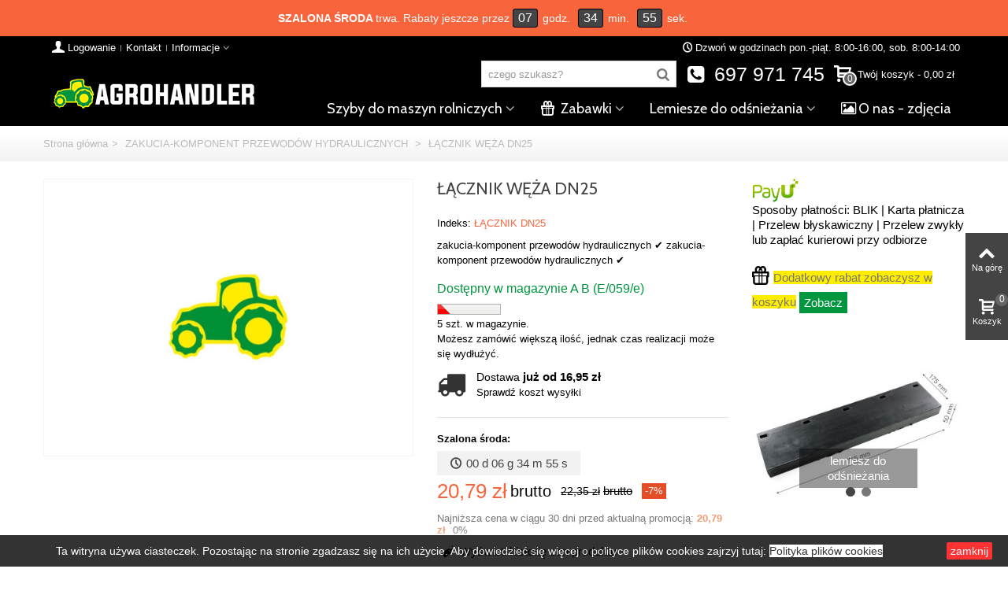

--- FILE ---
content_type: text/html; charset=utf-8
request_url: https://agrohandler.pl/zakucia-komponent-przewodow-hydraulicznych/23864-lacznik-weza-dn25.html
body_size: 29623
content:
<!DOCTYPE HTML> <!--[if lt IE 7]><html class="no-js lt-ie9 lt-ie8 lt-ie7" lang="pl"><![endif]--> <!--[if IE 7]><html class="no-js lt-ie9 lt-ie8 ie7" lang="pl"><![endif]--> <!--[if IE 8]><html class="no-js lt-ie9 ie8" lang="pl"><![endif]--> <!--[if gt IE 8]><html class="no-js ie9" lang="pl"><![endif]--><html lang="pl"><head><meta charset="utf-8" /><title>🥇 ŁĄCZNIK WĘŻA DN25</title><meta data-module="adp-microdatos-opengraph-begin" /><meta property="og:url" content="https://agrohandler.pl/zakucia-komponent-przewodow-hydraulicznych/23864-lacznik-weza-dn25.html" /><meta property="fb:app_id" content="474101325989995" /><meta property="og:title" content="&#129351; &#321;&#260;CZNIK W&#280;&#379;A DN25" /><meta property="og:description" content="zakucia-komponent przewod&oacute;w hydraulicznych &#10004;&#65039; zakucia-komponent przewod&oacute;w hydraulicznych &#10004;&#65039;" /><meta property="og:site_name" content="AGROHANDLER" /><meta property="og:locale" content="pl" /><meta property="og:type" content="product" /><meta property="og:image" content="https://agrohandler.pl/-thickbox_default/lacznik-weza-dn25.jpg"/><meta property="og:image:type" content="image/jpeg"/><meta property="og:image:width" content="1280"/><meta property="og:image:height" content="960"/><meta property="og:image:alt" content="&#129351; &#321;&#260;CZNIK W&#280;&#379;A DN25"/><meta property="product:availability" content="instock"/><meta property="product:condition" content="new" /><meta property="product:price:amount" content="20.79" /><meta property="product:pretax_price:currency" content="PLN" /><meta property="product:price:currency" content="PLN" /><meta property="product:weight:value" content="0.200000"/><meta property="product:weight:units" content="kg"/><meta name="twitter:card" content="summary_large_image"><meta name="twitter:title" content="&#129351; &#321;&#260;CZNIK W&#280;&#379;A DN25"><meta name="twitter:description" content="zakucia-komponent przewod&oacute;w hydraulicznych &#10004;&#65039; zakucia-komponent przewod&oacute;w hydraulicznych &#10004;&#65039;"><meta property="twitter:image" content="https://agrohandler.pl/-thickbox_default/lacznik-weza-dn25.jpg"/><meta property="twitter:image:alt" content="&#129351; &#321;&#260;CZNIK W&#280;&#379;A DN25"/><meta name="twitter:site" content="AGROHANDLER"><meta name="twitter:creator" content="AGROHANDLER"><meta name="twitter:domain" content="https://agrohandler.pl/zakucia-komponent-przewodow-hydraulicznych/23864-lacznik-weza-dn25.html"><meta data-module="adp-microdatos-opengraph-end" /><meta name="description" content="zakucia-komponent przewodów hydraulicznych ✔️ zakucia-komponent przewodów hydraulicznych ✔️" /><meta name="robots" content="index,follow" /><meta name="viewport" content="width=device-width, minimum-scale=0.25, maximum-scale=1.6, initial-scale=1.0" /><meta name="apple-mobile-web-app-capable" content="yes" /><link rel="icon" type="image/vnd.microsoft.icon" href="/img/favicon.ico?1701330656" /><link rel="shortcut icon" type="image/x-icon" href="/img/favicon.ico?1701330656" /><link rel="apple-touch-icon" sizes="57x57" href="/modules/stthemeeditor/img/1/touch-icon-iphone-57.png" /><link rel="apple-touch-icon" sizes="72x72" href="/modules/stthemeeditor/img/1/touch-icon-iphone-72.png" /><link rel="apple-touch-icon" sizes="114x114" href="/modules/stthemeeditor/img/1/touch-icon-iphone-114.png" /><link rel="apple-touch-icon" sizes="144x144" href="/modules/stthemeeditor/img/1/touch-icon-iphone-144.png" /><link rel="stylesheet" href="https://fonts.googleapis.com/css?family=Cabin" type="text/css" media="all" /><link rel="stylesheet" href="https://agrohandler.pl/themes/panda/cache/v_1504_9aa88eac93c17a43f1ab77fec26c8c9b_all.css" type="text/css" media="all" /><link rel="stylesheet" href="https://agrohandler.pl/themes/panda/cache/v_1504_6c3056044d55405117350db208966904_print.css" type="text/css" media="print" /><link href="https://agrohandler.pl/modules/stthemeeditor/views/css/customer-s1.css" rel="stylesheet" type="text/css" media="all" />  <link rel="canonical" href="https://agrohandler.pl/zakucia-komponent-przewodow-hydraulicznych/23864-lacznik-weza-dn25.html" /><style type="text/css">#st_mega_menu_wrap #st_ma_2:hover, #st_mega_menu_wrap #st_menu_2.current .ma_level_0,#st_mega_menu_column_block #st_ma_2:hover, #st_mega_menu_column_block #st_menu_2.current .ma_level_0,#st_mega_menu_wrap #st_menu_block_2 a:hover,#st_mega_menu_column_block #st_menu_block_2 a:hover{color:#009640;}#st_mega_menu_wrap #st_ma_26:hover, #st_mega_menu_wrap #st_menu_26.current .ma_level_0,#st_mega_menu_column_block #st_ma_26:hover, #st_mega_menu_column_block #st_menu_26.current .ma_level_0,#st_mega_menu_wrap #st_menu_block_26 a:hover,#st_mega_menu_column_block #st_menu_block_26 a:hover{color:#009640;}#st_mega_menu_wrap #st_ma_27:hover, #st_mega_menu_wrap #st_menu_27.current .ma_level_0,#st_mega_menu_column_block #st_ma_27:hover, #st_mega_menu_column_block #st_menu_27.current .ma_level_0,#st_mega_menu_wrap #st_menu_block_27 a:hover,#st_mega_menu_column_block #st_menu_block_27 a:hover{color:#009640;}#st_mega_menu_wrap #st_ma_28:hover, #st_mega_menu_wrap #st_menu_28.current .ma_level_0,#st_mega_menu_column_block #st_ma_28:hover, #st_mega_menu_column_block #st_menu_28.current .ma_level_0,#st_mega_menu_wrap #st_menu_block_28 a:hover,#st_mega_menu_column_block #st_menu_block_28 a:hover{color:#009640;}#st_mega_menu_wrap #st_ma_29:hover, #st_mega_menu_wrap #st_menu_29.current .ma_level_0,#st_mega_menu_column_block #st_ma_29:hover, #st_mega_menu_column_block #st_menu_29.current .ma_level_0,#st_mega_menu_wrap #st_menu_block_29 a:hover,#st_mega_menu_column_block #st_menu_block_29 a:hover{color:#009640;}#st_mega_menu_wrap #st_ma_30:hover, #st_mega_menu_wrap #st_menu_30.current .ma_level_0,#st_mega_menu_column_block #st_ma_30:hover, #st_mega_menu_column_block #st_menu_30.current .ma_level_0,#st_mega_menu_wrap #st_menu_block_30 a:hover,#st_mega_menu_column_block #st_menu_block_30 a:hover{color:#009640;}#st_mega_menu_wrap #st_ma_31:hover, #st_mega_menu_wrap #st_menu_31.current .ma_level_0,#st_mega_menu_column_block #st_ma_31:hover, #st_mega_menu_column_block #st_menu_31.current .ma_level_0,#st_mega_menu_wrap #st_menu_block_31 a:hover,#st_mega_menu_column_block #st_menu_block_31 a:hover{color:#009640;}#st_mega_menu_wrap #st_ma_33:hover, #st_mega_menu_wrap #st_menu_33.current .ma_level_0,#st_mega_menu_column_block #st_ma_33:hover, #st_mega_menu_column_block #st_menu_33.current .ma_level_0,#st_mega_menu_wrap #st_menu_block_33 a:hover,#st_mega_menu_column_block #st_menu_block_33 a:hover{color:#009640;}#st_mega_menu_wrap #st_ma_34:hover, #st_mega_menu_wrap #st_menu_34.current .ma_level_0,#st_mega_menu_column_block #st_ma_34:hover, #st_mega_menu_column_block #st_menu_34.current .ma_level_0,#st_mega_menu_wrap #st_menu_block_34 a:hover,#st_mega_menu_column_block #st_menu_block_34 a:hover{color:#009640;}#st_mega_menu_wrap #st_ma_35:hover, #st_mega_menu_wrap #st_menu_35.current .ma_level_0,#st_mega_menu_column_block #st_ma_35:hover, #st_mega_menu_column_block #st_menu_35.current .ma_level_0,#st_mega_menu_wrap #st_menu_block_35 a:hover,#st_mega_menu_column_block #st_menu_block_35 a:hover{color:#009640;}#st_mega_menu_wrap #st_ma_37:hover, #st_mega_menu_wrap #st_menu_37.current .ma_level_0,#st_mega_menu_column_block #st_ma_37:hover, #st_mega_menu_column_block #st_menu_37.current .ma_level_0,#st_mega_menu_wrap #st_menu_block_37 a:hover,#st_mega_menu_column_block #st_menu_block_37 a:hover{color:#009640;}#st_mega_menu_wrap #st_ma_40:hover, #st_mega_menu_wrap #st_menu_40.current .ma_level_0,#st_mega_menu_column_block #st_ma_40:hover, #st_mega_menu_column_block #st_menu_40.current .ma_level_0,#st_mega_menu_wrap #st_menu_block_40 a:hover,#st_mega_menu_column_block #st_menu_block_40 a:hover{color:#009640;}#st_mega_menu_wrap #st_ma_41:hover, #st_mega_menu_wrap #st_menu_41.current .ma_level_0,#st_mega_menu_column_block #st_ma_41:hover, #st_mega_menu_column_block #st_menu_41.current .ma_level_0,#st_mega_menu_wrap #st_menu_block_41 a:hover,#st_mega_menu_column_block #st_menu_block_41 a:hover{color:#009640;}#st_mega_menu_wrap #st_ma_43:hover, #st_mega_menu_wrap #st_menu_43.current .ma_level_0,#st_mega_menu_column_block #st_ma_43:hover, #st_mega_menu_column_block #st_menu_43.current .ma_level_0,#st_mega_menu_wrap #st_menu_block_43 a:hover,#st_mega_menu_column_block #st_menu_block_43 a:hover{color:#009640;}#st_mega_menu_wrap #st_ma_44:hover, #st_mega_menu_wrap #st_menu_44.current .ma_level_0,#st_mega_menu_column_block #st_ma_44:hover, #st_mega_menu_column_block #st_menu_44.current .ma_level_0,#st_mega_menu_wrap #st_menu_block_44 a:hover,#st_mega_menu_column_block #st_menu_block_44 a:hover{color:#009640;}#st_mega_menu_wrap #st_ma_45:hover, #st_mega_menu_wrap #st_menu_45.current .ma_level_0,#st_mega_menu_column_block #st_ma_45:hover, #st_mega_menu_column_block #st_menu_45.current .ma_level_0,#st_mega_menu_wrap #st_menu_block_45 a:hover,#st_mega_menu_column_block #st_menu_block_45 a:hover{color:#009640;}#st_mega_menu_wrap #st_ma_46:hover, #st_mega_menu_wrap #st_menu_46.current .ma_level_0,#st_mega_menu_column_block #st_ma_46:hover, #st_mega_menu_column_block #st_menu_46.current .ma_level_0,#st_mega_menu_wrap #st_menu_block_46 a:hover,#st_mega_menu_column_block #st_menu_block_46 a:hover{color:#009640;}#st_mega_menu_wrap #st_ma_47:hover, #st_mega_menu_wrap #st_menu_47.current .ma_level_0,#st_mega_menu_column_block #st_ma_47:hover, #st_mega_menu_column_block #st_menu_47.current .ma_level_0,#st_mega_menu_wrap #st_menu_block_47 a:hover,#st_mega_menu_column_block #st_menu_block_47 a:hover{color:#009640;}#st_mega_menu_wrap #st_ma_48:hover, #st_mega_menu_wrap #st_menu_48.current .ma_level_0,#st_mega_menu_column_block #st_ma_48:hover, #st_mega_menu_column_block #st_menu_48.current .ma_level_0,#st_mega_menu_wrap #st_menu_block_48 a:hover,#st_mega_menu_column_block #st_menu_block_48 a:hover{color:#009640;}#st_mega_menu_wrap #st_ma_49:hover, #st_mega_menu_wrap #st_menu_49.current .ma_level_0,#st_mega_menu_column_block #st_ma_49:hover, #st_mega_menu_column_block #st_menu_49.current .ma_level_0,#st_mega_menu_wrap #st_menu_block_49 a:hover,#st_mega_menu_column_block #st_menu_block_49 a:hover{color:#009640;}#st_mega_menu_wrap #st_ma_50:hover, #st_mega_menu_wrap #st_menu_50.current .ma_level_0,#st_mega_menu_column_block #st_ma_50:hover, #st_mega_menu_column_block #st_menu_50.current .ma_level_0,#st_mega_menu_wrap #st_menu_block_50 a:hover,#st_mega_menu_column_block #st_menu_block_50 a:hover{color:#009640;}#st_mega_menu_wrap #st_ma_51:hover, #st_mega_menu_wrap #st_menu_51.current .ma_level_0,#st_mega_menu_column_block #st_ma_51:hover, #st_mega_menu_column_block #st_menu_51.current .ma_level_0,#st_mega_menu_wrap #st_menu_block_51 a:hover,#st_mega_menu_column_block #st_menu_block_51 a:hover{color:#009640;}#st_mega_menu_wrap #st_ma_52:hover, #st_mega_menu_wrap #st_menu_52.current .ma_level_0,#st_mega_menu_column_block #st_ma_52:hover, #st_mega_menu_column_block #st_menu_52.current .ma_level_0,#st_mega_menu_wrap #st_menu_block_52 a:hover,#st_mega_menu_column_block #st_menu_block_52 a:hover{color:#009640;}#st_mega_menu_wrap #st_ma_53:hover, #st_mega_menu_wrap #st_menu_53.current .ma_level_0,#st_mega_menu_column_block #st_ma_53:hover, #st_mega_menu_column_block #st_menu_53.current .ma_level_0,#st_mega_menu_wrap #st_menu_block_53 a:hover,#st_mega_menu_column_block #st_menu_block_53 a:hover{color:#009640;}#st_mega_menu_wrap #st_ma_54:hover, #st_mega_menu_wrap #st_menu_54.current .ma_level_0,#st_mega_menu_column_block #st_ma_54:hover, #st_mega_menu_column_block #st_menu_54.current .ma_level_0,#st_mega_menu_wrap #st_menu_block_54 a:hover,#st_mega_menu_column_block #st_menu_block_54 a:hover{color:#009640;}#st_mega_menu_wrap #st_ma_55:hover, #st_mega_menu_wrap #st_menu_55.current .ma_level_0,#st_mega_menu_column_block #st_ma_55:hover, #st_mega_menu_column_block #st_menu_55.current .ma_level_0,#st_mega_menu_wrap #st_menu_block_55 a:hover,#st_mega_menu_column_block #st_menu_block_55 a:hover{color:#009640;}#st_mega_menu_wrap #st_ma_56:hover, #st_mega_menu_wrap #st_menu_56.current .ma_level_0,#st_mega_menu_column_block #st_ma_56:hover, #st_mega_menu_column_block #st_menu_56.current .ma_level_0,#st_mega_menu_wrap #st_menu_block_56 a:hover,#st_mega_menu_column_block #st_menu_block_56 a:hover{color:#009640;}#st_mega_menu_wrap #st_ma_57:hover, #st_mega_menu_wrap #st_menu_57.current .ma_level_0,#st_mega_menu_column_block #st_ma_57:hover, #st_mega_menu_column_block #st_menu_57.current .ma_level_0,#st_mega_menu_wrap #st_menu_block_57 a:hover,#st_mega_menu_column_block #st_menu_block_57 a:hover{color:#009640;}#st_mega_menu_wrap #st_ma_58:hover, #st_mega_menu_wrap #st_menu_58.current .ma_level_0,#st_mega_menu_column_block #st_ma_58:hover, #st_mega_menu_column_block #st_menu_58.current .ma_level_0,#st_mega_menu_wrap #st_menu_block_58 a:hover,#st_mega_menu_column_block #st_menu_block_58 a:hover{color:#009640;}#st_mega_menu_wrap #st_ma_59:hover, #st_mega_menu_wrap #st_menu_59.current .ma_level_0,#st_mega_menu_column_block #st_ma_59:hover, #st_mega_menu_column_block #st_menu_59.current .ma_level_0,#st_mega_menu_wrap #st_menu_block_59 a:hover,#st_mega_menu_column_block #st_menu_block_59 a:hover{color:#009640;}#st_mega_menu_wrap #st_ma_60:hover, #st_mega_menu_wrap #st_menu_60.current .ma_level_0,#st_mega_menu_column_block #st_ma_60:hover, #st_mega_menu_column_block #st_menu_60.current .ma_level_0,#st_mega_menu_wrap #st_menu_block_60 a:hover,#st_mega_menu_column_block #st_menu_block_60 a:hover{color:#009640;}#st_mega_menu_wrap #st_ma_62:hover, #st_mega_menu_wrap #st_menu_62.current .ma_level_0,#st_mega_menu_column_block #st_ma_62:hover, #st_mega_menu_column_block #st_menu_62.current .ma_level_0,#st_mega_menu_wrap #st_menu_block_62 a:hover,#st_mega_menu_column_block #st_menu_block_62 a:hover{color:#009640;}#st_mega_menu_wrap #st_ma_63:hover, #st_mega_menu_wrap #st_menu_63.current .ma_level_0,#st_mega_menu_column_block #st_ma_63:hover, #st_mega_menu_column_block #st_menu_63.current .ma_level_0,#st_mega_menu_wrap #st_menu_block_63 a:hover,#st_mega_menu_column_block #st_menu_block_63 a:hover{color:#009640;}#st_mega_menu_wrap #st_ma_64:hover, #st_mega_menu_wrap #st_menu_64.current .ma_level_0,#st_mega_menu_column_block #st_ma_64:hover, #st_mega_menu_column_block #st_menu_64.current .ma_level_0,#st_mega_menu_wrap #st_menu_block_64 a:hover,#st_mega_menu_column_block #st_menu_block_64 a:hover{color:#009640;}#st_mega_menu_wrap #st_ma_70:hover, #st_mega_menu_wrap #st_menu_70.current .ma_level_0,#st_mega_menu_column_block #st_ma_70:hover, #st_mega_menu_column_block #st_menu_70.current .ma_level_0,#st_mega_menu_wrap #st_menu_block_70 a:hover,#st_mega_menu_column_block #st_menu_block_70 a:hover{color:#009640;}#st_mega_menu_wrap #st_ma_71:hover, #st_mega_menu_wrap #st_menu_71.current .ma_level_0,#st_mega_menu_column_block #st_ma_71:hover, #st_mega_menu_column_block #st_menu_71.current .ma_level_0,#st_mega_menu_wrap #st_menu_block_71 a:hover,#st_mega_menu_column_block #st_menu_block_71 a:hover{color:#009640;}#st_mega_menu_wrap #st_ma_72:hover, #st_mega_menu_wrap #st_menu_72.current .ma_level_0,#st_mega_menu_column_block #st_ma_72:hover, #st_mega_menu_column_block #st_menu_72.current .ma_level_0,#st_mega_menu_wrap #st_menu_block_72 a:hover,#st_mega_menu_column_block #st_menu_block_72 a:hover{color:#009640;}#st_mega_menu_wrap #st_ma_73:hover, #st_mega_menu_wrap #st_menu_73.current .ma_level_0,#st_mega_menu_column_block #st_ma_73:hover, #st_mega_menu_column_block #st_menu_73.current .ma_level_0,#st_mega_menu_wrap #st_menu_block_73 a:hover,#st_mega_menu_column_block #st_menu_block_73 a:hover{color:#009640;}#st_mega_menu_wrap #st_ma_74:hover, #st_mega_menu_wrap #st_menu_74.current .ma_level_0,#st_mega_menu_column_block #st_ma_74:hover, #st_mega_menu_column_block #st_menu_74.current .ma_level_0,#st_mega_menu_wrap #st_menu_block_74 a:hover,#st_mega_menu_column_block #st_menu_block_74 a:hover{color:#009640;}#st_mega_menu_wrap #st_ma_78:hover, #st_mega_menu_wrap #st_menu_78.current .ma_level_0,#st_mega_menu_column_block #st_ma_78:hover, #st_mega_menu_column_block #st_menu_78.current .ma_level_0,#st_mega_menu_wrap #st_menu_block_78 a:hover,#st_mega_menu_column_block #st_menu_block_78 a:hover{color:#009640;}#st_mega_menu_wrap #st_ma_79:hover, #st_mega_menu_wrap #st_menu_79.current .ma_level_0,#st_mega_menu_column_block #st_ma_79:hover, #st_mega_menu_column_block #st_menu_79.current .ma_level_0,#st_mega_menu_wrap #st_menu_block_79 a:hover,#st_mega_menu_column_block #st_menu_block_79 a:hover{color:#009640;}#st_mega_menu_wrap #st_ma_80:hover, #st_mega_menu_wrap #st_menu_80.current .ma_level_0,#st_mega_menu_column_block #st_ma_80:hover, #st_mega_menu_column_block #st_menu_80.current .ma_level_0,#st_mega_menu_wrap #st_menu_block_80 a:hover,#st_mega_menu_column_block #st_menu_block_80 a:hover{color:#009640;}#st_mega_menu_wrap #st_menu_block_92 a,#st_mega_menu_column_block #st_menu_block_92 a{color:#009640;}</style><style type="text/css">.featured_products_sldier_block_center_container .products_slider .owl-theme.owl-navigation-tr .owl-controls .owl-buttons div.disabled,.featured_products_sldier_block_center_container .products_slider .owl-theme.owl-navigation-tr .owl-controls .owl-buttons div.disabled:hover{background-color:transplanted;}</style><style type="text/css">.countdown_timer.countdown_style_0 div{padding-top:11px;padding-bottom:11px;}.countdown_timer.countdown_style_0 div span{height:22px;line-height:22px;}.countdown_wrap, .pro_second_box .countdown_box{text-transform:lowercase;}.countdown_timer.countdown_style_0 div{border-right:none;}.box-info-product .countdown_box{text-transform:lowercase;}.countdown_timer.countdown_style_0 div span.countdown_number, .countdown_timer.countdown_style_1 div, .pro_second_box .countdown_box{font-weight:;font-style:;}.countdown_timer.countdown_style_0 div span.countdown_text, .countdown_wrap .countdown_title{font-weight:;font-style:;}.box-info-product .countdown_box span{font-weight:;font-style:;}</style> <style type="text/css">.st_owl_carousel_block_76 .style_content, .st_owl_carousel_block_76 .style_content a{color:#ffffff;} .st_owl_carousel_block_76 .icon_line:after, .st_owl_carousel_block_76 .icon_line:before{background-color:#ffffff;} .st_owl_carousel_block_76 .line, .st_owl_carousel_block_76 .btn{border-color:#ffffff;}#st_owl_carousel_block_76 .style_content h1, #st_owl_carousel_block_76 .style_content h2, #st_owl_carousel_block_76 .style_content h3, #st_owl_carousel_block_76 .style_content h4, #st_owl_carousel_block_76 .style_content h5, #st_owl_carousel_block_76 .style_content h6, #st_owl_carousel_block_76 .style_content p{padding: 2px 0.3em;background-color:#161616;background-color:rgba(22,22,22,0.4);}#st_owl_carousel_block_76 .style_content p{padding: 0.4em 0.6em;}.st_owl_carousel_block_79 .style_content, .st_owl_carousel_block_79 .style_content a{color:#ffffff;} .st_owl_carousel_block_79 .icon_line:after, .st_owl_carousel_block_79 .icon_line:before{background-color:#ffffff;} .st_owl_carousel_block_79 .line, .st_owl_carousel_block_79 .btn{border-color:#ffffff;}#st_owl_carousel_block_79 .style_content h1, #st_owl_carousel_block_79 .style_content h2, #st_owl_carousel_block_79 .style_content h3, #st_owl_carousel_block_79 .style_content h4, #st_owl_carousel_block_79 .style_content h5, #st_owl_carousel_block_79 .style_content h6, #st_owl_carousel_block_79 .style_content p{padding: 2px 0.3em;background-color:#161616;background-color:rgba(22,22,22,0.4);}#st_owl_carousel_block_79 .style_content p{padding: 0.4em 0.6em;}.st_owl_carousel_block_82 .style_content, .st_owl_carousel_block_82 .style_content a{color:#ffffff;} .st_owl_carousel_block_82 .icon_line:after, .st_owl_carousel_block_82 .icon_line:before{background-color:#ffffff;} .st_owl_carousel_block_82 .line, .st_owl_carousel_block_82 .btn{border-color:#ffffff;}#st_owl_carousel_block_82 .style_content h1, #st_owl_carousel_block_82 .style_content h2, #st_owl_carousel_block_82 .style_content h3, #st_owl_carousel_block_82 .style_content h4, #st_owl_carousel_block_82 .style_content h5, #st_owl_carousel_block_82 .style_content h6, #st_owl_carousel_block_82 .style_content p{padding: 2px 0.3em;background-color:#000000;background-color:rgba(0,0,0,0.4);}#st_owl_carousel_block_82 .style_content p{padding: 0.4em 0.6em;}.st_owl_carousel_block_83 .style_content, .st_owl_carousel_block_83 .style_content a{color:#ffffff;} .st_owl_carousel_block_83 .icon_line:after, .st_owl_carousel_block_83 .icon_line:before{background-color:#ffffff;} .st_owl_carousel_block_83 .line, .st_owl_carousel_block_83 .btn{border-color:#ffffff;}#st_owl_carousel_block_83 .style_content h1, #st_owl_carousel_block_83 .style_content h2, #st_owl_carousel_block_83 .style_content h3, #st_owl_carousel_block_83 .style_content h4, #st_owl_carousel_block_83 .style_content h5, #st_owl_carousel_block_83 .style_content h6, #st_owl_carousel_block_83 .style_content p{padding: 2px 0.3em;background-color:#000000;background-color:rgba(0,0,0,0.4);}#st_owl_carousel_block_83 .style_content p{padding: 0.4em 0.6em;}.st_owl_carousel_block_100 .style_content, .st_owl_carousel_block_100 .style_content a{color:#ffffff;} .st_owl_carousel_block_100 .icon_line:after, .st_owl_carousel_block_100 .icon_line:before{background-color:#ffffff;} .st_owl_carousel_block_100 .line, .st_owl_carousel_block_100 .btn{border-color:#ffffff;}#st_owl_carousel_block_100 .style_content h1, #st_owl_carousel_block_100 .style_content h2, #st_owl_carousel_block_100 .style_content h3, #st_owl_carousel_block_100 .style_content h4, #st_owl_carousel_block_100 .style_content h5, #st_owl_carousel_block_100 .style_content h6, #st_owl_carousel_block_100 .style_content p{padding: 2px 0.3em;background-color:#161616;background-color:rgba(22,22,22,0.4);}#st_owl_carousel_block_100 .style_content p{padding: 0.4em 0.6em;}.st_owl_carousel_block_102 .style_content, .st_owl_carousel_block_102 .style_content a{color:#ffffff;} .st_owl_carousel_block_102 .icon_line:after, .st_owl_carousel_block_102 .icon_line:before{background-color:#ffffff;} .st_owl_carousel_block_102 .line, .st_owl_carousel_block_102 .btn{border-color:#ffffff;}#st_owl_carousel_block_102 .style_content h1, #st_owl_carousel_block_102 .style_content h2, #st_owl_carousel_block_102 .style_content h3, #st_owl_carousel_block_102 .style_content h4, #st_owl_carousel_block_102 .style_content h5, #st_owl_carousel_block_102 .style_content h6, #st_owl_carousel_block_102 .style_content p{padding: 2px 0.3em;background-color:#000000;background-color:rgba(0,0,0,0.4);}#st_owl_carousel_block_102 .style_content p{padding: 0.4em 0.6em;}.st_owl_carousel_block_140 .style_content, .st_owl_carousel_block_140 .style_content a{color:#ffffff;} .st_owl_carousel_block_140 .icon_line:after, .st_owl_carousel_block_140 .icon_line:before{background-color:#ffffff;} .st_owl_carousel_block_140 .line, .st_owl_carousel_block_140 .btn{border-color:#ffffff;}#st_owl_carousel_block_140 .style_content h1, #st_owl_carousel_block_140 .style_content h2, #st_owl_carousel_block_140 .style_content h3, #st_owl_carousel_block_140 .style_content h4, #st_owl_carousel_block_140 .style_content h5, #st_owl_carousel_block_140 .style_content h6, #st_owl_carousel_block_140 .style_content p{padding: 2px 0.3em;background-color:#161616;background-color:rgba(22,22,22,0.4);}#st_owl_carousel_block_140 .style_content p{padding: 0.4em 0.6em;}.st_owl_carousel_block_142 .style_content, .st_owl_carousel_block_142 .style_content a{color:#ffffff;} .st_owl_carousel_block_142 .icon_line:after, .st_owl_carousel_block_142 .icon_line:before{background-color:#ffffff;} .st_owl_carousel_block_142 .line, .st_owl_carousel_block_142 .btn{border-color:#ffffff;}#st_owl_carousel_block_142 .style_content h1, #st_owl_carousel_block_142 .style_content h2, #st_owl_carousel_block_142 .style_content h3, #st_owl_carousel_block_142 .style_content h4, #st_owl_carousel_block_142 .style_content h5, #st_owl_carousel_block_142 .style_content h6, #st_owl_carousel_block_142 .style_content p{padding: 2px 0.3em;background-color:#000000;background-color:rgba(0,0,0,0.4);}#st_owl_carousel_block_142 .style_content p{padding: 0.4em 0.6em;}.st_owl_carousel_block_143 .style_content, .st_owl_carousel_block_143 .style_content a{color:#ffffff;} .st_owl_carousel_block_143 .icon_line:after, .st_owl_carousel_block_143 .icon_line:before{background-color:#ffffff;} .st_owl_carousel_block_143 .line, .st_owl_carousel_block_143 .btn{border-color:#ffffff;}#st_owl_carousel_block_143 .style_content h1, #st_owl_carousel_block_143 .style_content h2, #st_owl_carousel_block_143 .style_content h3, #st_owl_carousel_block_143 .style_content h4, #st_owl_carousel_block_143 .style_content h5, #st_owl_carousel_block_143 .style_content h6, #st_owl_carousel_block_143 .style_content p{padding: 2px 0.3em;background-color:#000000;background-color:rgba(0,0,0,0.4);}#st_owl_carousel_block_143 .style_content p{padding: 0.4em 0.6em;}.st_owl_carousel_block_146 .style_content, .st_owl_carousel_block_146 .style_content a{color:#ffffff;} .st_owl_carousel_block_146 .icon_line:after, .st_owl_carousel_block_146 .icon_line:before{background-color:#ffffff;} .st_owl_carousel_block_146 .line, .st_owl_carousel_block_146 .btn{border-color:#ffffff;}#st_owl_carousel_block_146 .style_content h1, #st_owl_carousel_block_146 .style_content h2, #st_owl_carousel_block_146 .style_content h3, #st_owl_carousel_block_146 .style_content h4, #st_owl_carousel_block_146 .style_content h5, #st_owl_carousel_block_146 .style_content h6, #st_owl_carousel_block_146 .style_content p{padding: 2px 0.3em;background-color:#000000;background-color:rgba(0,0,0,0.4);}#st_owl_carousel_block_146 .style_content p{padding: 0.4em 0.6em;}.st_owl_carousel_block_147 .style_content, .st_owl_carousel_block_147 .style_content a{color:#ffffff;} .st_owl_carousel_block_147 .icon_line:after, .st_owl_carousel_block_147 .icon_line:before{background-color:#ffffff;} .st_owl_carousel_block_147 .line, .st_owl_carousel_block_147 .btn{border-color:#ffffff;}#st_owl_carousel_block_147 .style_content h1, #st_owl_carousel_block_147 .style_content h2, #st_owl_carousel_block_147 .style_content h3, #st_owl_carousel_block_147 .style_content h4, #st_owl_carousel_block_147 .style_content h5, #st_owl_carousel_block_147 .style_content h6, #st_owl_carousel_block_147 .style_content p{padding: 2px 0.3em;background-color:#000000;background-color:rgba(0,0,0,0.4);}#st_owl_carousel_block_147 .style_content p{padding: 0.4em 0.6em;}.st_owl_carousel_block_148 .style_content, .st_owl_carousel_block_148 .style_content a{color:#ffffff;} .st_owl_carousel_block_148 .icon_line:after, .st_owl_carousel_block_148 .icon_line:before{background-color:#ffffff;} .st_owl_carousel_block_148 .line, .st_owl_carousel_block_148 .btn{border-color:#ffffff;}#st_owl_carousel_block_148 .style_content h1, #st_owl_carousel_block_148 .style_content h2, #st_owl_carousel_block_148 .style_content h3, #st_owl_carousel_block_148 .style_content h4, #st_owl_carousel_block_148 .style_content h5, #st_owl_carousel_block_148 .style_content h6, #st_owl_carousel_block_148 .style_content p{padding: 2px 0.3em;background-color:#000000;background-color:rgba(0,0,0,0.4);}#st_owl_carousel_block_148 .style_content p{padding: 0.4em 0.6em;}.st_owl_carousel_block_155 .style_content, .st_owl_carousel_block_155 .style_content a{color:#ffffff;} .st_owl_carousel_block_155 .icon_line:after, .st_owl_carousel_block_155 .icon_line:before{background-color:#ffffff;} .st_owl_carousel_block_155 .line, .st_owl_carousel_block_155 .btn{border-color:#ffffff;}#st_owl_carousel_block_155 .style_content h1, #st_owl_carousel_block_155 .style_content h2, #st_owl_carousel_block_155 .style_content h3, #st_owl_carousel_block_155 .style_content h4, #st_owl_carousel_block_155 .style_content h5, #st_owl_carousel_block_155 .style_content h6, #st_owl_carousel_block_155 .style_content p{padding: 2px 0.3em;background-color:#000000;background-color:rgba(0,0,0,0.4);}#st_owl_carousel_block_155 .style_content p{padding: 0.4em 0.6em;}.st_owl_carousel_block_157 .style_content, .st_owl_carousel_block_157 .style_content a{color:#ffffff;} .st_owl_carousel_block_157 .icon_line:after, .st_owl_carousel_block_157 .icon_line:before{background-color:#ffffff;} .st_owl_carousel_block_157 .line, .st_owl_carousel_block_157 .btn{border-color:#ffffff;}#st_owl_carousel_block_157 .style_content h1, #st_owl_carousel_block_157 .style_content h2, #st_owl_carousel_block_157 .style_content h3, #st_owl_carousel_block_157 .style_content h4, #st_owl_carousel_block_157 .style_content h5, #st_owl_carousel_block_157 .style_content h6, #st_owl_carousel_block_157 .style_content p{padding: 2px 0.3em;background-color:#000000;background-color:rgba(0,0,0,0.4);}#st_owl_carousel_block_157 .style_content p{padding: 0.4em 0.6em;}.st_owl_carousel_block_158 .style_content, .st_owl_carousel_block_158 .style_content a{color:#ffffff;} .st_owl_carousel_block_158 .icon_line:after, .st_owl_carousel_block_158 .icon_line:before{background-color:#ffffff;} .st_owl_carousel_block_158 .line, .st_owl_carousel_block_158 .btn{border-color:#ffffff;}#st_owl_carousel_block_158 .style_content h1, #st_owl_carousel_block_158 .style_content h2, #st_owl_carousel_block_158 .style_content h3, #st_owl_carousel_block_158 .style_content h4, #st_owl_carousel_block_158 .style_content h5, #st_owl_carousel_block_158 .style_content h6, #st_owl_carousel_block_158 .style_content p{padding: 2px 0.3em;background-color:#000000;background-color:rgba(0,0,0,0.4);}#st_owl_carousel_block_158 .style_content p{padding: 0.4em 0.6em;}.st_owl_carousel_block_197 .style_content, .st_owl_carousel_block_197 .style_content a{color:#ffffff;} .st_owl_carousel_block_197 .icon_line:after, .st_owl_carousel_block_197 .icon_line:before{background-color:#ffffff;} .st_owl_carousel_block_197 .line, .st_owl_carousel_block_197 .btn{border-color:#ffffff;}#st_owl_carousel_block_197 .style_content h1, #st_owl_carousel_block_197 .style_content h2, #st_owl_carousel_block_197 .style_content h3, #st_owl_carousel_block_197 .style_content h4, #st_owl_carousel_block_197 .style_content h5, #st_owl_carousel_block_197 .style_content h6, #st_owl_carousel_block_197 .style_content p{padding: 2px 0.3em;background-color:#000000;background-color:rgba(0,0,0,0.4);}#st_owl_carousel_block_197 .style_content p{padding: 0.4em 0.6em;}</style><style type="text/css">#easycontent_17 .style_content a:hover{color:#009640;}#easycontent_19 .style_content a:hover{color:#009640;}#easycontent_26 .style_content a:hover{color:#009640;}</style><style>.storderpopup img{width: 100px;}.storderpopup{width: 380px;}@media (max-width:767px){.storderpopup{max-width: 380px;width:auto;}}.storderpopup_box{font-size: 13px;}.storderpopup_name{font-size: 13px;}.storderpopup .price{font-size: 14px;}.storderpopup{-webkit-box-shadow: 0px 0px 6px rgba(0,0,0,0.3); -moz-box-shadow: 0px 0px 6px rgba(0,0,0,0.3); box-shadow: 0px 0px 6px rgba(0,0,0,0.3); }.storderpopup{right:30px;left:auto;}.storderpopup{bottom:30px;top:auto;}@media (max-width:767px){.storderpopup{bottom:60px!important;}}.storderpopup{border-top-width: 4px;}.storderpopup{border-top-color: #F2480A;}.storderpopup{padding-left:12px;}.storderpopup{padding-top:12px;}.storderpopup{padding-right:16px;}.storderpopup{padding-bottom:12px;}</style>  <style>.closeFontAwesome:before {
        content: "\f00d";
        font-family: "FontAwesome";
        display: inline-block;
        font-size: 23px;
        line-height: 23px;
        color: #FFFFFF;
        padding-right: 15px;
        cursor: pointer;
    }

    .closeButtonNormal {
     display: block; 
        text-align: center;
        padding: 2px 5px;
        border-radius: 2px;
        color: #FFFFFF;
        background: #FF0000;
        cursor: pointer;
    }

    #cookieNotice p {
        margin: 0px;
        padding: 0px;
    }


    #cookieNoticeContent {
    
        
    }</style><div id="cookieNotice" style=" width: 100%; position: fixed; bottom:0px; box-shadow: 0px 0 10px 0 #FFFFFF; background: #000000; z-index: 9999; font-size: 14px; line-height: 1.3em; font-family: arial; left: 0px; text-align:center; color:#FFF; opacity: 0.8 "><div id="cookieNoticeContent" style="position:relative; margin:auto; width:100%; display:block;"><table style="width:100%;"><tr><td style="text-align:center;"><p><span>Ta witryna używa ciasteczek. Pozostając na stronie zgadzasz się na ich użycie. Aby dowiedzieć się więcej o polityce plików cookies zajrzyj tutaj:&nbsp;<span style="background-color:#ffffff;"><a href="https://agrohandler.pl/info/8-polityka-plikow-cookies"><span style="background-color:#ffffff;">Polityka plików cookies</span></a></span></span></p></td><td style="width:80px; vertical-align:middle; padding-right:20px; text-align:right;"> <span class="closeButtonNormal" onclick="closeUeNotify()">zamknij</span></td></tr><tr></tr></table></div></div></head><body id="product" class="product product-23864 product-lacznik-weza-dn25 category-41 category-zakucia-komponent-przewodow-hydraulicznych hide-left-column hide-right-column lang_pl slide_lr_column "><div class="x13-counter-container x13-counter-container-1 counter-static x13-counter-theme-default " id="x13-counter-container" data-theme="default" data-text-sec="sek." data-text-min="min." data-text-hour="godz." data-text-days="d" data-section-interval="0" ><div class="container"><div class="counter-text"><p><strong>SZALONA ŚRODA&nbsp;</strong>trwa. Rabaty jeszcze przez <span id="counter-3" class="x13-js-counter"></span></p></div></div></div> <script data-keepinline="true">var x13InfoBar_displayStyle = 'static'; // fixedTop, fixedBottom
var x13InfoBar_afterEnd = 1;
var x13InfoBar_dateTo = '2026/01/21 23:59:59';
var x13InfoBar_counterTheme = 'default';</script> <style type="text/css">html #x13-counter-container {
text-align: center;
font-size: 14px;
color: #ffffff;
background-color: #f8653d;
padding: 10px 0 10px 0;
}
html #x13-counter-container p, html #x13-counter-container .x13-js-counter .counter-item .counter-label  {
color: #ffffff;
font-size: 14px;
}
html #x13-counter-container .x13-js-counter .counter-item span.number {
color: #ffffff;
background-color: #444444;
border: 1px solid #000000;
border-radius: 3px;
}</style><!--[if lt IE 9]><p class="alert alert-warning">Please upgrade to Internet Explorer version 9 or download Firefox, Opera, Safari or Chrome.</p> <![endif]--><div id="st-container" class="st-container st-effect-1"><div class="st-pusher"><div class="st-content"><div class="st-content-inner"><div id="body_wrapper"><div class="header-container "> <header id="header"><div id="top_bar" class="nav vertical-s" ><div class="wide_container"><div class="container"><div class="row"> <nav id="nav_left" class="clearfix"><a class="login top_bar_item" href="https://agrohandler.pl/moje-konto" rel="nofollow" title="Zaloguj się na swoje konto"> <span class="header_item"><i class="icon-user-1 icon-mar-lr2 icon-large"></i>Logowanie</span> </a><div id="multilink_12" class="stlinkgroups_top dropdown_wrap first-item top_bar_item"><div class="dropdown_tri header_item"> <a href="/kontakt" title="Kontakt" rel="nofollow" > Kontakt </a></div></div><div id="multilink_13" class="stlinkgroups_top dropdown_wrap top_bar_item"><div class="dropdown_tri dropdown_tri_in header_item"> Informacje</div><div class="dropdown_list"><ul class="dropdown_list_ul custom_links_list "><li> <a href="https://agrohandler.pl/info/20-formularze-do-pobrania" title="Formularze do pobrania" rel="nofollow" > <i class="icon-edit"></i>Formularze do pobrania </a></li><li> <a href="https://agrohandler.pl/info/6-regulamin-sklepu" title="Regulamin sklepu" rel="nofollow" > Regulamin sklepu </a></li><li> <a href="https://agrohandler.pl/info/7-polityka-prywatnosci" title="Polityka prywatności" rel="nofollow" > Polityka prywatności </a></li><li> <a href="https://agrohandler.pl/info/8-polityka-plikow-cookies" title="Polityka plików cookies" rel="nofollow" > Polityka plików cookies </a></li><li> <a href="https://agrohandler.pl/info/11-pouczenie-odstapienie-od-umowy-sprzedazy" title="Pouczenie o odstąpieniu od umowy sprzedaży" rel="nofollow" > Pouczenie o odstąpieniu od umowy sprzedaży </a></li><li> <a href="https://agrohandler.pl/info/12-zwrot-towaru" title="Zwrot towaru" rel="nofollow" > Zwrot towaru </a></li><li> <a href="https://agrohandler.pl/info/10-konto-bankowe" title="Numer konta bankowego" rel="nofollow" > Numer konta bankowego </a></li></ul></div></div></nav> <nav id="nav_right" class="clearfix"><div id="multilink_14" class="stlinkgroups_top dropdown_wrap first-item top_bar_item"><div class="dropdown_tri header_item"> <i class="icon-clock"></i>Dzwoń w godzinach pon.-piąt. 8:00-16:00, sob. 8:00-14:00</div></div></nav></div></div></div></div> <section id="mobile_bar" class="animated fast"><div class="container"><div id="mobile_bar_container" class=" mobile_bar_center_layout"><div id="mobile_bar_left"><div id="mobile_bar_left_inner"><a id="mobile_bar_menu_tri" class="mobile_bar_tri with_text" href="javascript:;" rel="nofollow"> <i class="icon-menu icon_btn icon-1x"></i> <span class="mobile_bar_tri_text">Menu</span> </a></div></div><div id="mobile_bar_center"> <a id="mobile_header_logo" href="https://agrohandler.pl/" title="AGROHANDLER"> <img class="logo replace-2x" src="https://agrohandler.pl/img/agrohandler-logo-1568739407.jpg" alt="AGROHANDLER" width="280" height="45"/> </a></div><div id="mobile_bar_right"><div id="mobile_bar_right_inner"><a id="mobile_bar_cart_tri" href="https://agrohandler.pl/index.php?controller=order-opc" rel="nofollow" title="Cart" class=" shopping_cart_style_2 "><div class="ajax_cart_bag"> <span class="ajax_cart_quantity amount_circle ">0</span> <span class="ajax_cart_bg_handle"></span> <i class="icon-glyph icon_btn"></i></div> <span class="mobile_bar_tri_text">Cart</span> </a></div></div></div></div> </section><div id="header_primary" class="animated fast"><div class="wide_container"><div class="container"><div id="header_primary_row" class="row"><div id="header_left" class="col-sm-12 col-md-3 clearfix"> <a id="logo_left" href="https://agrohandler.pl/" title="AGROHANDLER"> <img class="logo replace-2x" src="https://agrohandler.pl/img/agrohandler-logo-1568739407.jpg" alt="AGROHANDLER" width="280" height="45"/> </a></div><div id="header_right" class="col-sm-12 col-md-9"><div id="header_top" class="row"><div id="header_top_right" class="col-sm-12 col-md-12 clearfix"><div class="shopping_cart shopping_cart_mod top_bar_item shopping_cart_style_2 "> <a href="https://agrohandler.pl/index.php?controller=order-opc" id="shopping_cart" title="Twój koszyk" rel="nofollow" class="header_item"><div class="ajax_cart_bag "> <span class="ajax_cart_quantity amount_circle ">0</span> <span class="ajax_cart_bg_handle"></span> <i class="icon-glyph icon_btn"></i></div> <span class="cart_text">Twój koszyk</span> <span class="ajax_cart_quantity">0</span> <span class="ajax_cart_product_txt">Produkty</span> <span class="ajax_cart_split">-</span> <span class="ajax_cart_total"> 0,00 zł </span> </a><div id="cart_block" class="cart_block exclusive"><div class="block_content"><div class="cart_block_list"><p class="cart_block_no_products alert alert-warning"> Brak produktów</p><div class="cart-prices unvisible"><div class="cart-prices-line first-line"> <span class="price cart_block_shipping_cost ajax_cart_shipping_cost unvisible"> Do ustalenia </span> <span class="unvisible"> Dostawa </span></div><div class="cart-prices-line last-line"> <span class="price cart_block_total ajax_block_cart_total">0,00 zł</span> <span>Razem</span></div></div><p class="cart-buttons unvisible "> <a id="button_order_cart" class="btn btn-default" href="https://agrohandler.pl/index.php?controller=order-opc" title="Do kasy" rel="nofollow">Do kasy</a></p></div></div></div></div><div id="layer_cart" class="layer_box"><div class="layer_inner_box"><div class="layer_product clearfix mar_b10"> <span class="cross" title="Zamknij okno"></span><div class="product-image-container layer_cart_img"></div><div class="layer_product_info"> <span id="layer_cart_product_title" class="product-name"></span> <span id="layer_cart_product_attributes"></span><div id="layer_cart_product_quantity_wrap"> <span class="layer_cart_label">Ilość</span> <span id="layer_cart_product_quantity"></span></div><div id="layer_cart_product_price_wrap"> <span class="layer_cart_label">Razem</span> <span id="layer_cart_product_price"></span></div></div></div><div id="pro_added_success" class="success">Produkt dodany do koszyka</div><div class="layer_details"><div class="layer_cart_sum"> <span class="ajax_cart_product_txt_s unvisible"> Liczba produktów w koszyku: <span class="ajax_cart_quantity">0</span> </span> <span class="ajax_cart_product_txt "> Liczba produktów w koszyku: <span class="ajax_cart_quantity">0</span> </span></div><div id="layer_cart_ajax_block_products_total" class="layer_cart_row hidden"> <span class="layer_cart_label"> Produkty razem </span> <span class="ajax_block_products_total price"> </span></div><div id="layer_cart_ajax_cart_shipping_cost" class="layer_cart_row hidden"> <span class="layer_cart_label unvisible"> Wysyłka razem&nbsp;brutto </span> <span class="ajax_cart_shipping_cost unvisible"> Do ustalenia </span></div><div id="layer_cart_ajax_block_cart_total" class="layer_cart_row"> <span class="layer_cart_label"> Razem </span> <span class="ajax_block_cart_total price"> </span></div><div class="button-container row"><div class="col-xxs-12 col-xs-6 continue_box"> <span class="continue btn btn-default btn-bootstrap" title="Kontynuuj zakupy"> Kontynuuj zakupy </span></div><div class="col-xxs-12 col-xs-6"> <a class="btn btn-default btn-bootstrap" href="https://agrohandler.pl/index.php?controller=order-opc" title="Przejdź do kasy" rel="nofollow"> Do kasy </a></div></div></div></div><div class="crossseling"></div></div><div class="layer_cart_overlay layer_overlay"></div><div id="multilink_10" class="stlinkgroups_top dropdown_wrap first-item top_bar_item"><div class="dropdown_tri header_item"><p style="font-size: 1.9em;"><a href="tel:697971745"><i class="icon-phone-squared"></i>&nbsp;697&nbsp;971&nbsp;745</a></p></div></div><div id="search_block_top" class=" quick_search_0 top_bar_item clearfix"><form id="searchbox" method="get" action="https://agrohandler.pl/szukaj" ><div id="searchbox_inner" class="clearfix"> <input type="hidden" name="controller" value="search" /> <input type="hidden" name="orderby" value="position" /> <input type="hidden" name="orderway" value="desc" /> <input class="search_query form-control" type="text" id="search_query_top" name="search_query" placeholder="czego szukasz?" value="" autocomplete="off" /> <button type="submit" name="submit_search" class="button-search"> <i class="icon-search-1 icon-large"></i> </button><div class="hidden more_prod_string">Więcej produktów</div></div></form>  </div>  </div></div><div id="header_bottom" class="clearfix"><div id="st_mega_menu_container" class="animated fast"><div class="container"> <nav id="st_mega_menu_wrap" role="navigation"><ul class="st_mega_menu clearfix mu_level_0"><li id="st_menu_2" class="ml_level_0 m_alignment_2"> <a id="st_ma_2" href="javascript:;" class="ma_level_0 is_parent">Szyby do maszyn rolniczych</a><div class="stmenu_sub style_wide col-md-6"><div class="row m_column_row"><div id="st_menu_column_15" class="col-md-4"><div id="st_menu_block_77"><ul class="mu_level_1"><li class="ml_level_1"> <a id="st_ma_77" href="javascript:;" rel="nofollow" class="ma_level_1 ma_item ma_span">Najpopularniejsze</a></li></ul></div><div id="st_menu_block_76" class="row"><div class="col-md-12"><div class="pro_outer_box"><div class="pro_first_box"> <a class="product_img_link" href="https://agrohandler.pl/szyby/5322-szyba-tylna-zetor-68.html" title="SZYBA TYLNA ZETOR 68 62117909" itemprop="url" > <img class="replace-2x img-responsive menu_pro_img" src="https://agrohandler.pl/3060-home_default/szyba-tylna-zetor-68.jpg" alt="SZYBA TYLNA ZETOR 68 62117909" title="SZYBA TYLNA ZETOR 68 62117909" width="368" height="276" itemprop="image" /> </a></div><div class="pro_second_box"><p class="s_title_block"> <a class="product-name" href="https://agrohandler.pl/szyby/5322-szyba-tylna-zetor-68.html" title="SZYBA TYLNA ZETOR 68 62117909" itemprop="url" > SZYBA TYLNA ZETOR 68 62117909 </a></p><div class="price_container" > <span class="price product-price">131,90 zł</span><span class="old_price">144,95 zł</span></div></div></div></div><div class="col-md-12"><div class="pro_outer_box"><div class="pro_first_box"> <a class="product_img_link" href="https://agrohandler.pl/szyby/10351-szyba-drzwi-lewe-john-deere-l77647.html" title="SZYBA DRZWI LEWE JOHN DEERE L77647 L169102" itemprop="url" > <img class="replace-2x img-responsive menu_pro_img" src="https://agrohandler.pl/2961-home_default/szyba-drzwi-lewe-john-deere-l77647.jpg" alt="SZYBA DRZWI LEWE JOHN DEERE L77647 L169102" title="SZYBA DRZWI LEWE JOHN DEERE L77647 L169102" width="368" height="276" itemprop="image" /> </a></div><div class="pro_second_box"><p class="s_title_block"> <a class="product-name" href="https://agrohandler.pl/szyby/10351-szyba-drzwi-lewe-john-deere-l77647.html" title="SZYBA DRZWI LEWE JOHN DEERE L77647 L169102" itemprop="url" > SZYBA DRZWI LEWE JOHN DEERE L77647 L169102 </a></p><div class="price_container" > <span class="price product-price">239,15 zł</span><span class="old_price">259,95 zł</span></div></div></div></div></div></div><div id="st_menu_column_10" class="col-md-4"><div id="st_menu_block_25"><ul class="mu_level_1"><li class="ml_level_1"> <a id="st_ma_25" href="javascript:;" class="ma_level_1 ma_item ma_span">URSUS</a><ul class="mu_level_2"><li class="ml_level_2 granditem_0 p_granditem_1"> <a id="st_ma_26" href="https://agrohandler.pl/s/770/szyby-ursus-c-330-c-330m-c-328-maszyna-rolnicza-ciagnik" class="ma_level_2 ma_item ">C-330, C-330M, C-328</a></li><li class="ml_level_2 granditem_0 p_granditem_1"> <a id="st_ma_27" href="https://agrohandler.pl/s/771/szyby-ursus-c-360-c-362-c-355-c-4011-maszyna-rolnicza-ciagnik" class="ma_level_2 ma_item ">C-360, C-362, C355, C-4011</a></li><li class="ml_level_2 granditem_0 p_granditem_1"> <a id="st_ma_28" href="https://agrohandler.pl/s/772/szyby-ursus-c-385-1614-i-pochodne-maszyna-rolnicza-ciagnik" class="ma_level_2 ma_item ">C-385, 1614</a></li><li class="ml_level_2 granditem_0 p_granditem_1"> <a id="st_ma_29" href="https://agrohandler.pl/s/759/szyby-mf-235-255-ursus-2812-3512-maszyna-rolnicza-ciagnik" class="ma_level_2 ma_item ">2812, 3512, 3514</a></li><li class="ml_level_2 granditem_0 p_granditem_1"> <a id="st_ma_30" href="https://agrohandler.pl/s/768/szyby-ursus-4512-4514-5314-oraz-pochodne-maszyna-rolnicza-ciagnik" class="ma_level_2 ma_item ">4512, 4514, 5312, 5314</a></li><li class="ml_level_2 granditem_0 p_granditem_1"> <a id="st_ma_31" href="https://agrohandler.pl/s/769/szyby-ursus-6014-maszyna-rolnicza-ciagnik" class="ma_level_2 ma_item ">6012, 6014</a></li></ul></li></ul></div><div id="st_menu_block_32"><ul class="mu_level_1"><li class="ml_level_1"> <a id="st_ma_32" href="javascript:;" class="ma_level_1 ma_item ma_span">ZETOR</a><ul class="mu_level_2"><li class="ml_level_2 granditem_0 p_granditem_1"> <a id="st_ma_33" href="https://agrohandler.pl/s/774/szyby-zetor-forterra-maszyna-rolnicza-ciagnik" class="ma_level_2 ma_item ">FORTERRA</a></li><li class="ml_level_2 granditem_0 p_granditem_1"> <a id="st_ma_34" href="https://agrohandler.pl/s/776/szyby-zetor-proxima-maszyna-rolnicza-ciagnik" class="ma_level_2 ma_item ">PROXIMA</a></li><li class="ml_level_2 granditem_0 p_granditem_1"> <a id="st_ma_35" href="https://agrohandler.pl/s/775/szyby-zetor-inne-maszyna-rolnicza-ciagnik" class="ma_level_2 ma_item ">ZETOR INNE</a></li></ul></li></ul></div><div id="st_menu_block_39"><ul class="mu_level_1"><li class="ml_level_1"> <a id="st_ma_39" href="javascript:;" class="ma_level_1 ma_item ma_span">Massey Ferguson</a><ul class="mu_level_2"><li class="ml_level_2 granditem_0 p_granditem_1"> <a id="st_ma_40" href="https://agrohandler.pl/s/757/szyby-massey-ferguson-maszyna-rolnicza-ciagnik" class="ma_level_2 ma_item ">Massey Ferguson Zachodnie</a></li><li class="ml_level_2 granditem_0 p_granditem_1"> <a id="st_ma_41" href="https://agrohandler.pl/s/759/szyby-mf-235-255-ursus-2812-3512-maszyna-rolnicza-ciagnik" class="ma_level_2 ma_item ">MF 235, 255</a></li></ul></li></ul></div></div><div id="st_menu_column_11" class="col-md-4"><div id="st_menu_block_42"><ul class="mu_level_1"><li class="ml_level_1"> <a id="st_ma_42" href="javascript:;" class="ma_level_1 ma_item ma_span">Inne</a><ul class="mu_level_2"><li class="ml_level_2 granditem_0 p_granditem_1"> <a id="st_ma_43" href="https://agrohandler.pl/s/738/szyby-kombajn-zbozowy-bizon-maszyna-rolnicza" class="ma_level_2 ma_item ">BIZON</a></li><li class="ml_level_2 granditem_0 p_granditem_1"> <a id="st_ma_44" href="https://agrohandler.pl/s/739/szyby-case-ih-maszyna-rolnicza-ciagnik" class="ma_level_2 ma_item ">CASE</a></li><li class="ml_level_2 granditem_0 p_granditem_1"> <a id="st_ma_46" href="https://agrohandler.pl/s/740/szyby-claas-maszyna-rolnicza-ciagnik" class="ma_level_2 ma_item ">CLAAS</a></li><li class="ml_level_2 granditem_0 p_granditem_1"> <a id="st_ma_45" href="https://agrohandler.pl/s/741/szyby-ladowacz-cyklop-maszyna-rolnicza" class="ma_level_2 ma_item ">CYKLOP</a></li><li class="ml_level_2 granditem_0 p_granditem_1"> <a id="st_ma_47" href="https://agrohandler.pl/s/743/szyby-deutz-fahr-maszyna-rolnicza-ciagnik" class="ma_level_2 ma_item ">DEUTZ FAHR</a></li><li class="ml_level_2 granditem_0 p_granditem_1"> <a id="st_ma_48" href="https://agrohandler.pl/s/744/szyby-escort-maszyna-rolnicza-ciagnik" class="ma_level_2 ma_item ">ESCORT</a></li><li class="ml_level_2 granditem_0 p_granditem_1"> <a id="st_ma_49" href="https://agrohandler.pl/s/746/szyby-farmtrac-maszyna-rolnicza-ciagnik" class="ma_level_2 ma_item ">FARMTRAC</a></li><li class="ml_level_2 granditem_0 p_granditem_1"> <a id="st_ma_50" href="https://agrohandler.pl/s/747/szyby-fendt-maszyna-rolnicza-ciagnik" class="ma_level_2 ma_item ">FENDT</a></li><li class="ml_level_2 granditem_0 p_granditem_1"> <a id="st_ma_70" href="https://agrohandler.pl/s/748/szyby-fiat-maszyna-rolnicza-ciagnik" class="ma_level_2 ma_item ">FIAT</a></li><li class="ml_level_2 granditem_0 p_granditem_1"> <a id="st_ma_71" href="https://agrohandler.pl/s/366/szyby-ciagnik-rolniczy-ford" class="ma_level_2 ma_item ">FORD</a></li><li class="ml_level_2 granditem_0 p_granditem_1"> <a id="st_ma_72" href="https://agrohandler.pl/s/750/szyby-fortschritt-maszyna-rolnicza-ciagnik" class="ma_level_2 ma_item ">FORTSCHRITT</a></li><li class="ml_level_2 granditem_0 p_granditem_1"> <a id="st_ma_51" href="https://agrohandler.pl/s/751/szyby-hurlimann-maszyna-rolnicza-ciagnik" class="ma_level_2 ma_item ">HURLIMANN</a></li><li class="ml_level_2 granditem_0 p_granditem_1"> <a id="st_ma_73" href="https://agrohandler.pl/s/752/szyby-jcb-maszyna-koparko-ladowarka" class="ma_level_2 ma_item ">JCB</a></li><li class="ml_level_2 granditem_0 p_granditem_1"> <a id="st_ma_52" href="https://agrohandler.pl/s/753/szyby-john-deere-maszyna-rolnicza-ciagnik" class="ma_level_2 ma_item ">JOHN DEERE</a></li><li class="ml_level_2 granditem_0 p_granditem_1"> <a id="st_ma_74" href="https://agrohandler.pl/s/754/szyby-jumz-maszyna-rolnicza-ciagnik" class="ma_level_2 ma_item ">JUMZ</a></li><li class="ml_level_2 granditem_0 p_granditem_1"> <a id="st_ma_53" href="https://agrohandler.pl/s/755/szyby-lamborghini-maszyna-rolnicza-ciagnik" class="ma_level_2 ma_item ">LAMBORGHINI</a></li><li class="ml_level_2 granditem_0 p_granditem_1"> <a id="st_ma_54" href="https://agrohandler.pl/s/756/szyby-landini-maszyna-rolnicza-ciagnik" class="ma_level_2 ma_item ">LANDINI</a></li><li class="ml_level_2 granditem_0 p_granditem_1"> <a id="st_ma_78" href="https://agrohandler.pl/s/758/szyby-mccormick-maszyna-rolnicza-ciagnik" class="ma_level_2 ma_item ">MCCORMICK</a></li><li class="ml_level_2 granditem_0 p_granditem_1"> <a id="st_ma_56" href="https://agrohandler.pl/s/760/szyby-mtz-maszyna-rolnicza-ciagnik" class="ma_level_2 ma_item ">MTZ</a></li><li class="ml_level_2 granditem_0 p_granditem_1"> <a id="st_ma_57" href="https://agrohandler.pl/s/761/szyby-new-holland-maszyna-rolnicza-ciagnik" class="ma_level_2 ma_item ">NEW HOLLAND</a></li><li class="ml_level_2 granditem_0 p_granditem_1"> <a id="st_ma_58" href="https://agrohandler.pl/s/763/szyby-pronar-maszyna-rolnicza-ciagnik" class="ma_level_2 ma_item ">PRONAR</a></li><li class="ml_level_2 granditem_0 p_granditem_1"> <a id="st_ma_59" href="https://agrohandler.pl/s/764/szyby-renault-maszyna-rolnicza-ciagnik" class="ma_level_2 ma_item ">RENAULT</a></li><li class="ml_level_2 granditem_0 p_granditem_1"> <a id="st_ma_60" href="https://agrohandler.pl/s/765/szyby-same-maszyna-rolnicza-ciagnik" class="ma_level_2 ma_item ">SAME</a></li><li class="ml_level_2 granditem_0 p_granditem_1"> <a id="st_ma_80" href="https://agrohandler.pl/s/766/szyby-steyr-maszyna-rolnicza-ciagnik" class="ma_level_2 ma_item ">STEYR</a></li><li class="ml_level_2 granditem_0 p_granditem_1"> <a id="st_ma_55" href="https://agrohandler.pl/s/767/szyby-t25-wladimirec-maszyna-rolnicza-ciagnik" class="ma_level_2 ma_item ">T25 WŁADIMIREC</a></li><li class="ml_level_2 granditem_0 p_granditem_1"> <a id="st_ma_79" href="https://agrohandler.pl/s/773/szyby-valtra-valmet-maszyna-rolnicza-ciagnik" class="ma_level_2 ma_item ">VALTRA/VALMET</a></li></ul></li></ul></div></div></div><div class="row m_column_row"><div id="st_menu_column_18" class="col-md-12"><div id="st_menu_block_96" class="style_content"><p style="font-size: 1.3em; text-align: center;"><a href="https://agrohandler.pl/4079-szyby"><br />Zobacz więcej<br /></a></p></div></div></div></div></li><li id="st_menu_63" class="ml_level_0 m_alignment_2"> <a id="st_ma_63" href="javascript:;" class="ma_level_0 is_parent"><i class="icon-gift"></i> Zabawki</a><div class="stmenu_sub style_wide col-md-10"><div class="row m_column_row"><div id="st_menu_column_14" class="col-md-12"><div id="st_menu_block_69" class="row"><div class="col-md-2"><div class="pro_outer_box"><div class="pro_first_box"> <a class="product_img_link" href="https://agrohandler.pl/maszyny-rolnicze-i-przyczepy/16092-kombajn-john-deere-t670-02132-bruder.html" title="KOMBAJN JOHN DEERE T670 02132 BRUDER BR-02132" itemprop="url" > <img class="replace-2x img-responsive menu_pro_img" src="https://agrohandler.pl/10953-home_default/kombajn-john-deere-t670-02132-bruder.jpg" alt="KOMBAJN JOHN DEERE T670 02132 BRUDER BR-02132" title="KOMBAJN JOHN DEERE T670 02132 BRUDER BR-02132" width="368" height="276" itemprop="image" /> </a></div><div class="pro_second_box"><p class="s_title_block"> <a class="product-name" href="https://agrohandler.pl/maszyny-rolnicze-i-przyczepy/16092-kombajn-john-deere-t670-02132-bruder.html" title="KOMBAJN JOHN DEERE T670 02132 BRUDER BR-02132" itemprop="url" > KOMBAJN JOHN DEERE T670 02132 BRUDER BR-02132 </a></p><div class="price_container" > <span class="price product-price">275,86 zł</span><span class="old_price">287,35 zł</span></div></div></div></div><div class="col-md-2"><div class="pro_outer_box"><div class="pro_first_box"> <a class="product_img_link" href="https://agrohandler.pl/maszyny-rolnicze-i-przyczepy/18268-kombajn-zbozowy-claas-lexion-480-02120.html" title="KOMBAJN ZBOŻOWY CLAAS LEXION 480 02120 BR-02120" itemprop="url" > <img class="replace-2x img-responsive menu_pro_img" src="https://agrohandler.pl/10951-home_default/kombajn-zbozowy-claas-lexion-480-02120.jpg" alt="KOMBAJN ZBOŻOWY CLAAS LEXION 480 02120 BR-02120" title="KOMBAJN ZBOŻOWY CLAAS LEXION 480 02120 BR-02120" width="368" height="276" itemprop="image" /> </a></div><div class="pro_second_box"><p class="s_title_block"> <a class="product-name" href="https://agrohandler.pl/maszyny-rolnicze-i-przyczepy/18268-kombajn-zbozowy-claas-lexion-480-02120.html" title="KOMBAJN ZBOŻOWY CLAAS LEXION 480 02120 BR-02120" itemprop="url" > KOMBAJN ZBOŻOWY CLAAS LEXION 480 02120... </a></p><div class="price_container" > <span class="price product-price">184,95 zł</span></div></div></div></div><div class="col-md-2"><div class="pro_outer_box"><div class="pro_first_box"> <a class="product_img_link" href="https://agrohandler.pl/maszyny-rolnicze-i-przyczepy/29007-kombajn-zbozowy-claas-lexion-780-terra-02119.html" title="KOMBAJN ZBOŻOWY CLAAS LEXION 780 TERRA 02119 BR-02119" itemprop="url" > <img class="replace-2x img-responsive menu_pro_img" src="https://agrohandler.pl/10954-home_default/kombajn-zbozowy-claas-lexion-780-terra-02119.jpg" alt="KOMBAJN ZBOŻOWY CLAAS LEXION 780 TERRA 02119 BR-02119" title="KOMBAJN ZBOŻOWY CLAAS LEXION 780 TERRA 02119 BR-02119" width="368" height="276" itemprop="image" /> </a></div><div class="pro_second_box"><p class="s_title_block"> <a class="product-name" href="https://agrohandler.pl/maszyny-rolnicze-i-przyczepy/29007-kombajn-zbozowy-claas-lexion-780-terra-02119.html" title="KOMBAJN ZBOŻOWY CLAAS LEXION 780 TERRA 02119 BR-02119" itemprop="url" > KOMBAJN ZBOŻOWY CLAAS LEXION 780 TERRA... </a></p><div class="price_container" > <span class="price product-price">370,70 zł</span><span class="old_price">386,15 zł</span></div></div></div></div><div class="col-md-2"><div class="pro_outer_box"><div class="pro_first_box"> <a class="product_img_link" href="https://agrohandler.pl/ciagniki-rolnicze/34761-ciagnik-john-deere-9620rx-04055-bruder.html" title="CIĄGNIK JOHN DEERE 9620RX 04055 BRUDER BR-04055" itemprop="url" > <img class="replace-2x img-responsive menu_pro_img" src="https://agrohandler.pl/31528-home_default/ciagnik-john-deere-9620rx-04055-bruder.jpg" alt="CIĄGNIK JOHN DEERE 9620RX 04055 BRUDER BR-04055" title="CIĄGNIK JOHN DEERE 9620RX 04055 BRUDER BR-04055" width="368" height="276" itemprop="image" /> </a></div><div class="pro_second_box"><p class="s_title_block"> <a class="product-name" href="https://agrohandler.pl/ciagniki-rolnicze/34761-ciagnik-john-deere-9620rx-04055-bruder.html" title="CIĄGNIK JOHN DEERE 9620RX 04055 BRUDER BR-04055" itemprop="url" > CIĄGNIK JOHN DEERE 9620RX 04055 BRUDER... </a></p><div class="price_container" > <span class="price product-price">347,75 zł</span></div></div></div></div><div class="col-md-2"><div class="pro_outer_box"><div class="pro_first_box"> <a class="product_img_link" href="https://agrohandler.pl/maszyny-budowlane/38735-ciezarowka-man-tga-niskopodwozowa-02774.html" title="CIĘŻARÓWKA MAN TGA niskopodwozowa 02774 U02774" itemprop="url" > <img class="replace-2x img-responsive menu_pro_img" src="https://agrohandler.pl/26786-home_default/ciezarowka-man-tga-niskopodwozowa-02774.jpg" alt="CIĘŻARÓWKA MAN TGA niskopodwozowa 02774 U02774" title="CIĘŻARÓWKA MAN TGA niskopodwozowa 02774 U02774" width="368" height="276" itemprop="image" /> </a></div><div class="pro_second_box"><p class="s_title_block"> <a class="product-name" href="https://agrohandler.pl/maszyny-budowlane/38735-ciezarowka-man-tga-niskopodwozowa-02774.html" title="CIĘŻARÓWKA MAN TGA niskopodwozowa 02774 U02774" itemprop="url" > CIĘŻARÓWKA MAN TGA niskopodwozowa 02774... </a></p><div class="price_container" > <span class="price product-price">329,23 zł</span><span class="old_price">342,95 zł</span></div></div></div></div><div class="col-md-2"><div class="pro_outer_box"><div class="pro_first_box"> <a class="product_img_link" href="https://agrohandler.pl/maszyny-budowlane/38736-ciezarowka-man-tgs-wywrotka-03766-bruder.html" title="CIĘŻARÓWKA MAN TGS WYWROTKA 03766 BRUDER U03766" itemprop="url" > <img class="replace-2x img-responsive menu_pro_img" src="https://agrohandler.pl/26767-home_default/ciezarowka-man-tgs-wywrotka-03766-bruder.jpg" alt="CIĘŻARÓWKA MAN TGS WYWROTKA 03766 BRUDER U03766" title="CIĘŻARÓWKA MAN TGS WYWROTKA 03766 BRUDER U03766" width="368" height="276" itemprop="image" /> </a></div><div class="pro_second_box"><p class="s_title_block"> <a class="product-name" href="https://agrohandler.pl/maszyny-budowlane/38736-ciezarowka-man-tgs-wywrotka-03766-bruder.html" title="CIĘŻARÓWKA MAN TGS WYWROTKA 03766 BRUDER U03766" itemprop="url" > CIĘŻARÓWKA MAN TGS WYWROTKA 03766 BRUDER... </a></p><div class="price_container" > <span class="price product-price">206,06 zł</span><span class="old_price">214,65 zł</span></div></div></div></div></div><div id="st_menu_block_88" class="row"><div class="col-md-2"><div class="pro_outer_box"><div class="pro_first_box"> <a class="product_img_link" href="https://agrohandler.pl/maszyny-rolnicze-i-przyczepy/15983-agregat-uprawowo-siewny-lemken-solitair-02026.html" title="AGREGAT UPRAWOWO-SIEWNY LEMKEN SOLITAIR 02026 BR-02026" itemprop="url" > <img class="replace-2x img-responsive menu_pro_img" src="https://agrohandler.pl/10901-home_default/agregat-uprawowo-siewny-lemken-solitair-02026.jpg" alt="AGREGAT UPRAWOWO-SIEWNY LEMKEN SOLITAIR 02026 BR-02026" title="AGREGAT UPRAWOWO-SIEWNY LEMKEN SOLITAIR 02026 BR-02026" width="368" height="276" itemprop="image" /> </a></div><div class="pro_second_box"><p class="s_title_block"> <a class="product-name" href="https://agrohandler.pl/maszyny-rolnicze-i-przyczepy/15983-agregat-uprawowo-siewny-lemken-solitair-02026.html" title="AGREGAT UPRAWOWO-SIEWNY LEMKEN SOLITAIR 02026 BR-02026" itemprop="url" > AGREGAT UPRAWOWO-SIEWNY LEMKEN SOLITAIR... </a></p><div class="price_container" > <span class="price product-price">160,56 zł</span><span class="old_price">167,25 zł</span></div></div></div></div><div class="col-md-2"><div class="pro_outer_box"><div class="pro_first_box"> <a class="product_img_link" href="https://agrohandler.pl/maszyny-rolnicze-i-przyczepy/15986-przyczepa-joskin-02212-bruder.html" title="PRZYCZEPA JOSKIN 02212 BRUDER" itemprop="url" > <img class="replace-2x img-responsive menu_pro_img" src="https://agrohandler.pl/10889-home_default/przyczepa-joskin-02212-bruder.jpg" alt="PRZYCZEPA JOSKIN 02212 BRUDER" title="PRZYCZEPA JOSKIN 02212 BRUDER" width="368" height="276" itemprop="image" /> </a></div><div class="pro_second_box"><p class="s_title_block"> <a class="product-name" href="https://agrohandler.pl/maszyny-rolnicze-i-przyczepy/15986-przyczepa-joskin-02212-bruder.html" title="PRZYCZEPA JOSKIN 02212 BRUDER" itemprop="url" > PRZYCZEPA JOSKIN 02212 BRUDER </a></p><div class="price_container" > <span class="price product-price">112,27 zł</span><span class="old_price">116,95 zł</span></div></div></div></div><div class="col-md-2"><div class="pro_outer_box"><div class="pro_first_box"> <a class="product_img_link" href="https://agrohandler.pl/samochody-i-pojazdy-specjalne/17287-woz-strazacki-z-drabina-02771-bruder.html" title="WÓZ STRAŻACKI Z DRABINĄ 02771 BRUDER BR-02771" itemprop="url" > <img class="replace-2x img-responsive menu_pro_img" src="https://agrohandler.pl/10921-home_default/woz-strazacki-z-drabina-02771-bruder.jpg" alt="WÓZ STRAŻACKI Z DRABINĄ 02771 BRUDER BR-02771" title="WÓZ STRAŻACKI Z DRABINĄ 02771 BRUDER BR-02771" width="368" height="276" itemprop="image" /> </a></div><div class="pro_second_box"><p class="s_title_block"> <a class="product-name" href="https://agrohandler.pl/samochody-i-pojazdy-specjalne/17287-woz-strazacki-z-drabina-02771-bruder.html" title="WÓZ STRAŻACKI Z DRABINĄ 02771 BRUDER BR-02771" itemprop="url" > WÓZ STRAŻACKI Z DRABINĄ 02771 BRUDER BR-02771 </a></p><div class="price_container" > <span class="price product-price">215,66 zł</span><span class="old_price">224,65 zł</span></div></div></div></div><div class="col-md-2"><div class="pro_outer_box"><div class="pro_first_box"> <a class="product_img_link" href="https://agrohandler.pl/samochody-i-pojazdy-specjalne/24938-smieciarka-man-z-bocznym-zaladunkiem-03761.html" title="ŚMIECIARKA MAN Z BOCZNYM ZAŁADUNKIEM 03761" itemprop="url" > <img class="replace-2x img-responsive menu_pro_img" src="https://agrohandler.pl/28852-home_default/smieciarka-man-z-bocznym-zaladunkiem-03761.jpg" alt="ŚMIECIARKA MAN Z BOCZNYM ZAŁADUNKIEM 03761" title="ŚMIECIARKA MAN Z BOCZNYM ZAŁADUNKIEM 03761" width="368" height="276" itemprop="image" /> </a></div><div class="pro_second_box"><p class="s_title_block"> <a class="product-name" href="https://agrohandler.pl/samochody-i-pojazdy-specjalne/24938-smieciarka-man-z-bocznym-zaladunkiem-03761.html" title="ŚMIECIARKA MAN Z BOCZNYM ZAŁADUNKIEM 03761" itemprop="url" > ŚMIECIARKA MAN Z BOCZNYM ZAŁADUNKIEM 03761 </a></p><div class="price_container" > <span class="price product-price">244,18 zł</span><span class="old_price">254,35 zł</span></div></div></div></div><div class="col-md-2"><div class="pro_outer_box"><div class="pro_first_box"> <a class="product_img_link" href="https://agrohandler.pl/maszyny-rolnicze-i-przyczepy/38728-prasa-big-pack-1290-hdp-vc-krone-z-2-02033.html" title="PRASA BIG PACK 1290 HDP VC KRONE Z 2 02033 U02033" itemprop="url" > <img class="replace-2x img-responsive menu_pro_img" src="https://agrohandler.pl/26784-home_default/prasa-big-pack-1290-hdp-vc-krone-z-2-02033.jpg" alt="PRASA BIG PACK 1290 HDP VC KRONE Z 2 02033 U02033" title="PRASA BIG PACK 1290 HDP VC KRONE Z 2 02033 U02033" width="368" height="276" itemprop="image" /> </a></div><div class="pro_second_box"><p class="s_title_block"> <a class="product-name" href="https://agrohandler.pl/maszyny-rolnicze-i-przyczepy/38728-prasa-big-pack-1290-hdp-vc-krone-z-2-02033.html" title="PRASA BIG PACK 1290 HDP VC KRONE Z 2 02033 U02033" itemprop="url" > PRASA BIG PACK 1290 HDP VC KRONE Z 2 02033... </a></p><div class="price_container" > <span class="price product-price">202,70 zł</span><span class="old_price">211,15 zł</span></div></div></div></div><div class="col-md-2"><div class="pro_outer_box"><div class="pro_first_box"> <a class="product_img_link" href="https://agrohandler.pl/maszyny-rolnicze-i-przyczepy/39367-beczkowoz-fliegl-jumbo-line-plus0-2036-02036.html" title="BECZKOWÓZ FLIEGL JUMBO LINE PLUS0 2036 02036" itemprop="url" > <img class="replace-2x img-responsive menu_pro_img" src="https://agrohandler.pl/28811-home_default/beczkowoz-fliegl-jumbo-line-plus0-2036-02036.jpg" alt="BECZKOWÓZ FLIEGL JUMBO LINE PLUS0 2036 02036" title="BECZKOWÓZ FLIEGL JUMBO LINE PLUS0 2036 02036" width="368" height="276" itemprop="image" /> </a></div><div class="pro_second_box"><p class="s_title_block"> <a class="product-name" href="https://agrohandler.pl/maszyny-rolnicze-i-przyczepy/39367-beczkowoz-fliegl-jumbo-line-plus0-2036-02036.html" title="BECZKOWÓZ FLIEGL JUMBO LINE PLUS0 2036 02036" itemprop="url" > BECZKOWÓZ FLIEGL JUMBO LINE PLUS0 2036 02036 </a></p><div class="price_container" > <span class="price product-price">234,77 zł</span><span class="old_price">244,55 zł</span></div></div></div></div></div><div id="st_menu_block_83" class="style_content"><p style="font-size: 1.3em; text-align: center;"><a href="https://agrohandler.pl/34-zabawki-rolnicze-i-budowlane/s-7/dostepne-tak"><br />Zobacz więcej<br /></a></p></div></div></div></div></li><li id="st_menu_64" class="ml_level_0 m_alignment_2"> <a id="st_ma_64" href="javascript:;" class="ma_level_0 is_parent">Lemiesze do odśnieżania</a><div class="stmenu_sub style_wide col-md-6"><div class="row m_column_row"><div id="st_menu_column_12" class="col-md-12"><div id="st_menu_block_66" class="row"><div class="col-md-6"><div class="pro_outer_box"><div class="pro_first_box"> <a class="product_img_link" href="https://agrohandler.pl/lemiesze-do-odsniezania/17615-lemiesz-gumowy-do-odsniezania-l-735x175x50.html" title="LEMIESZ GUMOWY DO ODŚNIEŻANIA L-735x175x50 Z-4453 Z4453 SNK 270" itemprop="url" > <img class="replace-2x img-responsive menu_pro_img" src="https://agrohandler.pl/9630-home_default/lemiesz-gumowy-do-odsniezania-l-735x175x50.jpg" alt="LEMIESZ GUMOWY DO ODŚNIEŻANIA L-735x175x50 Z-4453 Z4453 SNK 270" title="LEMIESZ GUMOWY DO ODŚNIEŻANIA L-735x175x50 Z-4453 Z4453 SNK 270" width="368" height="276" itemprop="image" /> </a></div><div class="pro_second_box"><p class="s_title_block"> <a class="product-name" href="https://agrohandler.pl/lemiesze-do-odsniezania/17615-lemiesz-gumowy-do-odsniezania-l-735x175x50.html" title="LEMIESZ GUMOWY DO ODŚNIEŻANIA L-735x175x50 Z-4453 Z4453 SNK 270" itemprop="url" > LEMIESZ GUMOWY DO ODŚNIEŻANIA L-735x175x50... </a></p><div class="price_container" > <span class="price product-price">98,94 zł</span><span class="old_price">105,25 zł</span></div></div></div></div><div class="col-md-6"><div class="pro_outer_box"><div class="pro_first_box"> <a class="product_img_link" href="https://agrohandler.pl/lemiesze-do-odsniezania/17617-lemiesz-gumowy-do-odsniezania-l-520x250x50.html" title="LEMIESZ GUMOWY DO ODŚNIEŻANIA L-520x250x50 Z-2838 Z2838 WUKOM PO 641" itemprop="url" > <img class="replace-2x img-responsive menu_pro_img" src="https://agrohandler.pl/20982-home_default/lemiesz-gumowy-do-odsniezania-l-520x250x50.jpg" alt="LEMIESZ GUMOWY DO ODŚNIEŻANIA L-520x250x50 Z-2838 Z2838 WUKOM PO 641" title="LEMIESZ GUMOWY DO ODŚNIEŻANIA L-520x250x50 Z-2838 Z2838 WUKOM PO 641" width="368" height="276" itemprop="image" /> </a></div><div class="pro_second_box"><p class="s_title_block"> <a class="product-name" href="https://agrohandler.pl/lemiesze-do-odsniezania/17617-lemiesz-gumowy-do-odsniezania-l-520x250x50.html" title="LEMIESZ GUMOWY DO ODŚNIEŻANIA L-520x250x50 Z-2838 Z2838 WUKOM PO 641" itemprop="url" > LEMIESZ GUMOWY DO ODŚNIEŻANIA L-520x250x50... </a></p><div class="price_container" > <span class="price product-price">99,95 zł</span></div></div></div></div></div></div></div></div></li><li id="st_menu_62" class="ml_level_0 m_alignment_0"> <a id="st_ma_62" href="https://agrohandler.pl/info/15-o-nas-zdjecia" class="ma_level_0"><i class="icon-picture-2"></i>O nas - zdjęcia</a></li></ul> </nav></div></div></div></div></div></div></div></div> </header></div><div id="breadcrumb_wrapper" class=""><div class="container"><div class="row"><div class="col-xs-12 clearfix"> <section class="breadcrumb"><ul ><li ><a class="home" href="https://agrohandler.pl/" title="Wr&oacute;ć do strony gł&oacute;wnej" ><span >Strona gł&oacute;wna</span></a><meta content="1" /></li><li class="navigation-pipe">&gt;</li><li > <a href="https://agrohandler.pl/41-zakucia-komponent-przewodow-hydraulicznych" title="ZAKUCIA-KOMPONENT PRZEWOD&Oacute;W HYDRAULICZNYCH"> <span >ZAKUCIA-KOMPONENT PRZEWOD&Oacute;W HYDRAULICZNYCH</span> </a><meta content="2" /></li><li class="navigation-pipe">&gt;</li><li > <a href="#" title="ŁĄCZNIK WĘŻA DN25" > <span >ŁĄCZNIK WĘŻA DN25</span> </a></li></ul> </section></div></div></div></div><div class="columns-container"><div id="columns" class="container"><div class="row"><div id="center_column" class="center_column col-xs-12 col-sm-12"><div ><meta content="https://agrohandler.pl/zakucia-komponent-przewodow-hydraulicznych/23864-lacznik-weza-dn25.html"><div class="primary_block row"><div class="pb-left-column col-xs-12 col-sm-5 col-md-5 "><div id="image-block" class="clearfix"><div id="view_full_size"> <img src="https://agrohandler.pl/img/p/pl-default-big_default.jpg" height="426" width="568" id="bigpic" alt="ŁĄCZNIK WĘŻA DN25" title="ŁĄCZNIK WĘŻA DN25" /></div></div></div><div class="pb-center-column col-xs-12 col-sm-7 col-md-4"><div id="product_name_wrap" class=""><h1 class="product_name">ŁĄCZNIK WĘŻA DN25</h1></div><div class="product_meta_wrap clearfix"><p id="product_reference" class=" product_meta" > <label class="product_meta_label">Indeks: </label> <span style="color:#f8653d;" class="editable" content="ŁĄCZNIK DN25">ŁĄCZNIK DN25</span></p><p id="product_condition" class=" unvisible product_meta"> <label class="product_meta_label">Stan: </label><link href="https://schema.org/NewCondition"/> <span class="editable">Nowy produkt</span></p></div><div id="short_description_block"><div id="short_description_content" class="rte align_justify" >zakucia-komponent przewodów hydraulicznych ✔️ zakucia-komponent przewodów hydraulicznych ✔️</div><p class="buttons_bottom_block"> <a href="javascript:{}" class="button"> More details </a></p></div><div id="availability_statut" > <span id="availability_value" class=" st-label-success" >Dostępny w magazynie A B (E/059/e)</span></div><div class="x13quantity"><div class="x13quantity-div"> <img class="x13quantity-status" src="/modules/x13quantity/img/8_1.png" alt=""><div class="x13quantity-p"> <span class="x13quantity-text"" >5 szt. w magazynie.<br>Możesz zamówić większą ilość, jednak czas realizacji może się wydłużyć.</span></div></div></div>   <div class="x13wysylka-p"><div class="wysylka_title"> Dostawa <span id="delivery-from"> już od 16,95 zł </span></div> <a id="sprawdz_wysylke_button" href="#sprawdz_wysylke_form">Sprawdź koszt wysyłki</a></div><div style="display: none;"><div id="sprawdz_wysylke_form"><h2>Wysyłka</h2><div id="idTabProductShipping" class="idTabProductShipping"><table class="std" style="width: 100%"><thead><tr><th class="item" style="background-color:#009640;">Nazwa</th><th class="item" style="background-color:#009640;">Czas dostawy</th><th class="last_item" style="background-color:#009640;">Cena</th></tr></thead><tbody><tr id="carrier-69"><td style="vertical-align:middle;"> <b style="font-size: 1.166em;">Kurier</b></br>Przelew błyskawiczny | Karta płatnicza | Google Pay | BLIK</td><td style="vertical-align:middle;" class="xow_carrier_delay_69"> DPD lub InPost. Przeważnie 1 do 2 dni roboczych</td><td style="vertical-align:middle;" class="xow_carrier_price_69"> 16,95 zł</td></tr><tr id="carrier-69"><td style="vertical-align:middle;"> <b style="font-size: 1.166em;">Kurier</b></br>Płatność u kuriera przy odbiorze</td><td style="vertical-align:middle;" class="xow_carrier_delay_69"> DPD lub InPost. Przeważnie 1 do 2 dni roboczych</td><td style="vertical-align:middle;" class="xow_carrier_price_69"> 19,95 zł</td></tr><tr id="carrier-70"><td style="vertical-align:middle;"> <b style="font-size: 1.166em;">Odbiór osobisty Czernikówko 59, 87-640 Czernikowo</b></br>Przelew błyskawiczny | Karta płatnicza | Google Pay | BLIK</td><td style="vertical-align:middle;" class="xow_carrier_delay_70"> Odbiór w godzinach 8:00-15:45, sob. 8:00-13:45. Poinformujemy Cię, gdy zamówienie będzie gotowe do odbioru (przeważnie kilkadziesiąt minut do kilku godzin)</td><td style="vertical-align:middle;" class="xow_carrier_price_70"> Za darmo!</td></tr></tbody></table></div></div></div><form id="buy_block" action="https://agrohandler.pl/koszyk" method="post"><p class="hidden"> <input type="hidden" name="token" value="6fca15d9f1d91e3f6b73bd917e9e0052" /> <input type="hidden" name="id_product" value="23864" id="product_page_product_id" /> <input type="hidden" name="add" value="1" /> <input type="hidden" name="id_product_attribute" id="idCombination" value="" /></p><div class="box-info-product"><div class="countdown_outer_box"><div class="countdown_heading">Szalona środa:</div><div class="countdown_box"> <i class="icon-clock"></i><span class="countdown_pro c_countdown_timer" data-countdown="2026/01/21 23:59:59" data-gmdate="2026/01/21 22:59:59" data-id-product="23864"></span></div></div><div id="oosHook" style="display: none;"></div><div class="content_prices clearfix"><div class="price_box clearfix"><p class="our_price_display pull-left" ><link href="https://schema.org/InStock"/><meta content="https://agrohandler.pl/zakucia-komponent-przewodow-hydraulicznych/23864-lacznik-weza-dn25.html" /><meta content="2026-01-21"><span id="our_price_display" content="20.79">20,79 zł</span><span class="product_tax_label">brutto</span><meta content="PLN" /></p><p id="old_price" class=" pull-left"><span id="old_price_display">22,35 zł</span><span class="product_tax_label">brutto</span></p><p id="reduction_percent" class="pull-left"><span id="reduction_percent_display" class="sale_percentage" style="color: #ffffff;">-7%</span></p><p id="reduction_amount" style="display:none" class="pull-left"><span id="reduction_amount_display" class="sale_percentage" style="color: #ffffff;"></span></p></div> <script data-keepinline="true">var x13pricehistoryEnabled = true;
  var x13pricehistoryDisplayStyle = 'modern_chart_light';
  var x13pricehistoryDisplayPosition = 'both';
  var x13pricehistoryChartBackground = '#009640';
  var x13pricehistoryChartBackgroundLowest = '#ff0000';
  var x13pricehistoryLanguage = 'pl';
  var x13pricehistoryIsoCode = 'PLN';
  var x13pricehistoryDecimals = '1';
  var x13pricehistoryShowLowestText = '0';</script> <style>.x13pricehistory-table .lowest {
  font-weight: 700;
  color: #f39d72;
  }

  .x13pricehistory__text--before-discount:not(.x13pricehistory__text--modal),
  .x13pricehistory__text--before-discount:not(.x13pricehistory__text--modal) .x13pricehistory__text--real-discount-value {
  font-size: 13px;
  line-height: 1.2em;
  }

  .x13pricehistory__text--before-discount {
  color: #7a7a7a;
  }

  .x13pricehistory__text--before-discount .x13pricehistory__price {
  color: #f39d72;
  }

  .x13pricehistory__text--default:not(.x13pricehistory__text--modal) {
  font-size: 13px;
  }

  .x13pricehistory__text--default {
  color: #7a7a7a;
  }

  .x13pricehistory__text--default .x13pricehistory__price {
  color: #f39d72;
  }</style><div class="x13pricehistory x13pricehistory-16 x13hidden" data-product-types="discounted"><pre class="x13pricehistory-json" style="display: none;" data-index-by-combination="0">
    [{"2025-12-23":{"price_formatted":"20,79 z\u0142","price":20.79,"price_tax_included":"20.785500","price_tax_excluded":"16.898781","date_add":"23.12.2025","lowest":false},"2025-12-24":{"price_formatted":"20,79 z\u0142","price":20.79,"price_tax_included":"20.785500","price_tax_excluded":"16.898781","date_add":"24.12.2025","lowest":false},"2025-12-25":{"price_formatted":"22,35 z\u0142","price":22.35,"price_tax_included":"22.350000","price_tax_excluded":"18.170732","date_add":"25.12.2025","lowest":false},"2025-12-26":{"price_formatted":"22,35 z\u0142","price":22.35,"price_tax_included":"22.350000","price_tax_excluded":"18.170732","date_add":"26.12.2025","lowest":false},"2025-12-27":{"price_formatted":"22,35 z\u0142","price":22.35,"price_tax_included":"22.350000","price_tax_excluded":"18.170732","date_add":"27.12.2025","lowest":false},"2025-12-28":{"price_formatted":"22,35 z\u0142","price":22.35,"price_tax_included":"22.350000","price_tax_excluded":"18.170732","date_add":"28.12.2025","lowest":false},"2025-12-29":{"price_formatted":"22,35 z\u0142","price":22.35,"price_tax_included":"22.350000","price_tax_excluded":"18.170732","date_add":"29.12.2025","lowest":false},"2025-12-30":{"price_formatted":"20,79 z\u0142","price":20.79,"price_tax_included":"20.785500","price_tax_excluded":"16.898781","date_add":"30.12.2025","lowest":false},"2025-12-31":{"price_formatted":"20,79 z\u0142","price":20.79,"price_tax_included":"20.785500","price_tax_excluded":"16.898781","date_add":"31.12.2025","lowest":false},"2026-01-01":{"price_formatted":"22,35 z\u0142","price":22.35,"price_tax_included":"22.350000","price_tax_excluded":"18.170732","date_add":"01.01.2026","lowest":false},"2026-01-02":{"price_formatted":"22,35 z\u0142","price":22.35,"price_tax_included":"22.350000","price_tax_excluded":"18.170732","date_add":"02.01.2026","lowest":false},"2026-01-03":{"price_formatted":"22,35 z\u0142","price":22.35,"price_tax_included":"22.350000","price_tax_excluded":"18.170732","date_add":"03.01.2026","lowest":false},"2026-01-04":{"price_formatted":"22,35 z\u0142","price":22.35,"price_tax_included":"22.350000","price_tax_excluded":"18.170732","date_add":"04.01.2026","lowest":false},"2026-01-05":{"price_formatted":"22,35 z\u0142","price":22.35,"price_tax_included":"22.350000","price_tax_excluded":"18.170732","date_add":"05.01.2026","lowest":false},"2026-01-06":{"price_formatted":"20,79 z\u0142","price":20.79,"price_tax_included":"20.785500","price_tax_excluded":"16.898781","date_add":"06.01.2026","lowest":false},"2026-01-07":{"price_formatted":"20,79 z\u0142","price":20.79,"price_tax_included":"20.785500","price_tax_excluded":"16.898781","date_add":"07.01.2026","lowest":false},"2026-01-08":{"price_formatted":"22,35 z\u0142","price":22.35,"price_tax_included":"22.350000","price_tax_excluded":"18.170732","date_add":"08.01.2026","lowest":false},"2026-01-09":{"price_formatted":"22,35 z\u0142","price":22.35,"price_tax_included":"22.350000","price_tax_excluded":"18.170732","date_add":"09.01.2026","lowest":false},"2026-01-10":{"price_formatted":"22,35 z\u0142","price":22.35,"price_tax_included":"22.350000","price_tax_excluded":"18.170732","date_add":"10.01.2026","lowest":false},"2026-01-11":{"price_formatted":"22,35 z\u0142","price":22.35,"price_tax_included":"22.350000","price_tax_excluded":"18.170732","date_add":"11.01.2026","lowest":false},"2026-01-12":{"price_formatted":"22,35 z\u0142","price":22.35,"price_tax_included":"22.350000","price_tax_excluded":"18.170732","date_add":"12.01.2026","lowest":false},"2026-01-13":{"price_formatted":"20,79 z\u0142","price":20.79,"price_tax_included":"20.785500","price_tax_excluded":"16.898781","date_add":"13.01.2026","lowest":false},"2026-01-14":{"price_formatted":"20,79 z\u0142","price":20.79,"price_tax_included":"20.785500","price_tax_excluded":"16.898781","date_add":"14.01.2026","lowest":false},"2026-01-15":{"price_formatted":"22,35 z\u0142","price":22.35,"price_tax_included":"22.350000","price_tax_excluded":"18.170732","date_add":"15.01.2026","lowest":false},"2026-01-16":{"price_formatted":"22,35 z\u0142","price":22.35,"price_tax_included":"22.350000","price_tax_excluded":"18.170732","date_add":"16.01.2026","lowest":false},"2026-01-17":{"price_formatted":"22,35 z\u0142","price":22.35,"price_tax_included":"22.350000","price_tax_excluded":"18.170732","date_add":"17.01.2026","lowest":false},"2026-01-18":{"price_formatted":"22,35 z\u0142","price":22.35,"price_tax_included":"22.350000","price_tax_excluded":"18.170732","date_add":"18.01.2026","lowest":false},"2026-01-19":{"price_formatted":"22,35 z\u0142","price":22.35,"price_tax_included":"22.350000","price_tax_excluded":"18.170732","date_add":"19.01.2026","lowest":false},"2026-01-20":{"price_formatted":"20,79 z\u0142","price":20.79,"price_tax_included":"20.785500","price_tax_excluded":"16.898781","date_add":"20.01.2026","lowest":false},"2026-01-21":{"price_formatted":"20,79 z\u0142","price":20.79,"price_tax_included":"20.785500","price_tax_excluded":"16.898781","date_add":"21.01.2026","lowest":true}}]
  </pre><pre class="x13pricehistory-json-discouts" style="display: none;" data-index-by-combination="0">
    ["20,79 z\u0142"]
  </pre><p class="x13pricehistory__text x13pricehistory__text--before-discount x13pricehistory__omnibus-text" data-position="afterPrice"> Najniższa cena w ciągu 30 dni przed aktualną promocją: <span class="x13pricehistory__price"></span> <span class="x13pricehistory__text--real-discount-value price-percent-reduction x13hidden"></span></p><button class="x13pricehistory__button" type="button"> <i class="icon-tag"></i> Wyświetl historię cen produktu </button><div style="display: none;"><div class="x13pricehistory-fancybox"><p class="x13pricehistory-popup-title">Historia cen produktu</p><div class="x13pricehistory-product"><h3>ŁĄCZNIK WĘŻA DN25</h3></div><canvas class="x13pricehistory-chart" data-style="modern_chart_light"></canvas><p class="x13pricehistory__text x13pricehistory__text--modal x13pricehistory__text--default x13pricehistory__text--nomargin"> Najniższa cena produktu <span class="x13pricehistory__price"></span> z dnia <span class="x13pricehistory__date"></span></p><p class="x13pricehistory__text x13pricehistory__text--modal x13pricehistory__text--before-discount x13pricehistory__text--nomargin x13pricehistory__omnibus-text" data-position="popup"> Najniższa cena w ciągu 30 dni przed aktualną promocją: <span class="x13pricehistory__price"></span></p></div></div><p class="x13pricehistory__text x13pricehistory__text--lowest-today-16"></p></div></div><div class="product_attributes clearfix"><div class="warning_inline mar_t4" id="last_quantities" style="display: none" >Warning: Last items in stock!</div><div id="availability_date" style="display: none;"> <span id="availability_date_label">Availability date:</span> <span id="availability_date_value"></span></div></div><div class="box-cart-bottom"><div class="qt_cart_box clearfix "><p id="quantity_wanted_p"> <span class="quantity_input_wrap clearfix"> <a href="#" data-field-qty="qty" class="product_quantity_down">-</a> <input type="text" min="1" name="qty" id="quantity_wanted" class="text" value="1" /> <a href="#" data-field-qty="qty" class="product_quantity_up">+</a> </span></p><div id="add_to_cart_wrap" class=""><p id="add_to_cart" class="buttons_bottom_block no-print"> <button type="submit" name="Submit" class="btn btn-medium btn_primary exclusive"> <span>Do koszyka</span> </button></p></div> <span style="float: right">Kupiło <b>13</b> osób</span></div><p id="minimal_quantity_wanted_p" style="display: none;"> Minimalna ilość zam&oacute;wienia na ten produkt to <b id="minimal_quantity_label">0</b></p></div></div></form><div id="product_actions_wrap" class="clearfix"> <aside id="easycontent_18" class="easycontent_18 visible-xs block easycontent section"><div class="style_content block_content"><p style="font-size: 1.9em;"><a href="tel:697971745"><i class="icon-phone"></i>&nbsp;697&nbsp;971&nbsp;745</a></p></div> </aside><a id="send_aap_button" class="btn btn-primary" href="#send_AAP_form"> <i class="fa icon-question-sign"></i> Zapytaj o produkt </a><div style="display: none;"><div id="send_AAP_form" class="card"><div class="card-block"><div class="product clearfix col-lg-12"> <img src="https://agrohandler.pl/0-home_default/lacznik-weza-dn25.jpg" alt="ŁĄCZNIK WĘŻA DN25"/><div class="product_desc"><p class="product_name"><strong>ŁĄCZNIK WĘŻA DN25</strong></p></div></div><div class="col-lg-6"><fieldset class="form-group"> <label class="form-control-label" for="question">Twoje pytanie</label><textarea name="aapfree_question" id="aapfree_question" class="form-control"></textarea></fieldset></div><div class="send_AAP_form_content col-lg-6" id="send_AAP_form_content"><div id="send_AAP_form_error" class="alert alert-danger" style="display:none;"></div><div class="form_container"><fieldset class="form-group"> <label class="form-control-label" for="author">Twoje imię</label> <input id="aapfree_author" name="aapfree_author" type="text" value="" class="form-control"/></fieldset><fieldset class="form-group"> <label class="form-control-label" for="aapfree_email">Twój adres email</label> <input id="aapfree_email" name="aapfree_email" type="text" value="" class="form-control"/></fieldset><fieldset class="form-group"> <label class="form-control-label" for="author">Numer telefonu (niewymagane)</label> <input id="aapfree_phone" name="aapfree_phone" type="text" value="" class="form-control"/></fieldset></div></div><div class="col-lg-12 send_AAP_form_content_button"><p class="submit pull-right"> <input onchange="if($(this).is(':checked')){$('#sendAAPEmail').removeClass('gdpr_disabled'); $('#sendAAPEmail').removeAttr('disabled'); $('#sendAAPEmail').click(function(){aapfreeEmail();});}else{$('#sendAAPEmail').addClass('gdpr_disabled'); $('#sendAAPEmail').off('click'); $('#sendAAPEmail').attr('disabled', 1); }" id="gdpr_checkbox" type="checkbox"> Akceptuję <a target="_blank" href="https://agrohandler.pl/info/7-polityka-prywatnosci">zasady</a> polityki prywatności &nbsp; <input disabled id="sendAAPEmail" class="btn btn-primary gdpr_disabled" name="sendAAPEmail" type="submit" value="Wyślij"/> <input id="id_product_send" name="id_product" type="hidden" value="23864"/></p></div></div></div></div></div></div><div class="pb-right-column hidden-sm col-md-3 col-xs-12"> <aside id="easycontent_29" class="easycontent_29 block easycontent section"><div class="style_content block_content"><p style="font-size: 1.166em;"><img src="https://agrohandler.pl/img/cms/platnosci/payu_platnosc.jpg" alt="PayU" width="59" height="30" /><br />Sposoby płatności: BLIK | Karta płatnicza | Przelew błyskawiczny | Przelew zwykły lub zapłać kurierowi przy odbiorze<br /><br /></p><p><em class="icon-gift icon-1x"><span class="unvisible"></span></em><span style="font-size: 1.166em;">&nbsp;<span style="color: #777777; background-color: #ffed00;">Dodatkowy rabat zobaczysz w koszyku</span>&nbsp;<span style="text-decoration: underline;"><a class="st_image_popup btn btn-small" title="Kliknij tutaj" data-img-href="#popup_content_platnosci">Zobacz</a></span></span></p><div id="popup_content_platnosci" class="display_none pad_10" style="width: 270px;"><div id="sprawdz_wysylke_form"><p style="font-size: 1.4em;"><strong>Rabat naliczany w koszyku</strong></p><table class="std" style="width: 100%; font-size: 1.166em;"><thead><tr><th class="item" style="background-color: #009640; text-align: center;">Produkty razem</th><th class="item" style="background-color: #009640; text-align: center;">Rabat</th></tr></thead><tbody><tr><td style="vertical-align: middle; text-align: right; font-size: 1.1em;">od 500 zł</td><td style="vertical-align: middle; text-align: right; font-size: 1.1em;"><strong>-10 zł</strong></td></tr><tr><td style="vertical-align: middle; text-align: right; font-size: 1.1em;">od 1000 zł</td><td style="vertical-align: middle; text-align: right; font-size: 1.1em;"><strong>-25 zł</strong></td></tr><tr><td style="vertical-align: middle; text-align: right; font-size: 1.1em;">od 1500 zł</td><td style="vertical-align: middle; text-align: right; font-size: 1.1em;"><strong>-45 zł</strong></td></tr><tr><td style="vertical-align: middle; text-align: right; font-size: 1.1em;">od 2000 zł</td><td style="vertical-align: middle; text-align: right; font-size: 1.1em;"><strong>-70 zł</strong></td></tr><tr><td style="vertical-align: middle; text-align: right; font-size: 1.1em;">od 2500 zł</td><td style="vertical-align: middle; text-align: right; font-size: 1.1em;"><strong>-100 zł</strong></td></tr></tbody></table><p></p></div></div></div> </aside><div id="st_owl_carousel_14" class="owl_carousel_wrap st_owl_carousel_3 block owl_images_slider "><div id="st_owl_carousel-14" class=" owl-carousel owl-theme owl-navigation-lr owl-navigation-rectangle "> <a id="st_owl_carousel_block_157" href="https://agrohandler.pl/210-lemiesze-do-odsniezania" class="st_owl_carousel_block_157 st_owl_carousel_block" target="_self" title=""> <picture> <!--[if IE 9]><video style="display: none;"><![endif]--> <!--[if IE 9]></video><![endif]--> <img class="st_owl_carousel_image" src="https://agrohandler.pl/upload/stowlcarousel/lem2.jpg" alt="" width="326" height="244" /> </picture><div class="st_owl_carousel_text text_table_wrap "><div class="text_table"><div class="text_td style_content text-center banner_text_bottom clearfix"><p>lemiesz do odśnieżania</p></div></div></div> </a><a id="st_owl_carousel_block_158" href="https://agrohandler.pl/210-lemiesze-do-odsniezania" class="st_owl_carousel_block_158 st_owl_carousel_block" target="_self" title=""> <picture> <!--[if IE 9]><video style="display: none;"><![endif]--> <!--[if IE 9]></video><![endif]--> <img class="st_owl_carousel_image" src="https://agrohandler.pl/upload/stowlcarousel/lem1.jpg" alt="" width="326" height="245" /> </picture><div class="st_owl_carousel_text text_table_wrap "><div class="text_table"><div class="text_td style_content text-center banner_text_bottom clearfix"><p>lemiesze do odśnieżania</p></div></div></div> </a></div>  </div></div></div><div id="bottom_more_info_block" class="mar_b2"><div id="more_info_block"><ul id="more_info_tabs" class="idTabs common_tabs li_fl clearfix"><li><a id="more_info_tab_more_info" href="#idTab1">Więcej informacji</a></li><li><a href="#idTab314" id="st_easy_tab_4">Informacja GPSR</a></li></ul><div id="more_info_sheets" class="sheets align_justify"><div id="idTab1" class="rte product_accordion open"><div class="product_accordion_title"> <a href="javascript:;" class="opener dlm">&nbsp;</a><div class="product_accordion_name">Więcej informacji</div></div><div class="pa_content"><div class="rte"><p><strong><span style="font-size:14pt;">Nr: ŁĄCZNIK DN25</span></strong></p><p class="tagi-do-ukrycia">Tagi: ZAKUCIA-KOMPONENT PRZEWODÓW HYDRAULICZNYCH ZAKUCIA-KOMPONENT PRZEWODÓW HYDRAULICZNYCH</p></div></div></div><div id="idTab314" class="product_accordion block_hidden_only_for_screen"><div class="product_accordion_title"> <a href="javascript:;" class="opener dlm">&nbsp;</a><div class="product_accordion_name">Informacja GPSR</div></div><div class="pa_content steasytabs_content"><p><span>Produkt wprowadzony do obrotu na terenie UE przed 13.12.2024 roku</span></p></div></div></div></div></div> <section id="accessories_block" class="products_block block section"><h4 class="title_block "><span>Zobacz r&oacute;wnież</span></h4><div id="accessories-itemslider" class="products_slider"><div class="slides remove_after_init owl-navigation-tr"><div class="ajax_block_product product_accessories_description first_item" ><div class="pro_outer_box"><div class="pro_first_box hover_fly_static"> <a href="https://agrohandler.pl/pozostale/15111-przewod-mostek-c-330-42-34-122-2-42341222.html" title="" class="product_image"> <picture class="front_image_pic"> <!--[if IE 9]><video style="display: none;"><![endif]--> <img class="img-responsive front-image" src="https://agrohandler.pl/16199-home_default/przewod-mostek-c-330-42-34-122-2-42341222.jpg" alt="" title="" width="368" height="276" /> </picture></a><div class="hover_fly mobile_hover_fly_cart fly_0 clearfix"></div></div><div class="pro_second_box"><p class="s_title_block "><a href="https://agrohandler.pl/pozostale/15111-przewod-mostek-c-330-42-34-122-2-42341222.html" title="PRZEWÓD MOSTEK C-330 42/34-122/2 42341222 0042341222 0042/34-122/2" >PRZEWÓD MOSTEK C-330 42/34-122/2...</a></p><div class="price_container"> <span class="price product-price"> 51,09 zł </span> <span class="old-price product-price">54,35 zł</span> <span class="sale_percentage"> -6% </span></div><div class="act_box display_normal "> <a class="ajax_add_to_cart_button btn btn-default" href="https://agrohandler.pl/koszyk?qty=1&amp;id_product=15111&amp;token=6fca15d9f1d91e3f6b73bd917e9e0052&amp;add=" data-id-product="15111" title="Do koszyka" rel="nofollow"><div><i class="icon-basket icon-small icon-mar-lr2"></i><span>Do koszyka</span></div></a></div></div></div></div><div class="ajax_block_product product_accessories_description item" ><div class="pro_outer_box"><div class="pro_first_box hover_fly_static"> <a href="https://agrohandler.pl/zakucia-komponent-przewodow-hydraulicznych/23776-lacznik-weza-dn12.html" title="" class="product_image"> <picture class="front_image_pic"> <!--[if IE 9]><video style="display: none;"><![endif]--> <img class="img-responsive front-image" src="https://agrohandler.pl/img/p/pl-default-home_default.jpg" alt="" title="" width="368" height="276" /> </picture></a><div class="hover_fly mobile_hover_fly_cart fly_0 clearfix"></div></div><div class="pro_second_box"><p class="s_title_block "><a href="https://agrohandler.pl/zakucia-komponent-przewodow-hydraulicznych/23776-lacznik-weza-dn12.html" title="ŁĄCZNIK WĘŻA DN12" >ŁĄCZNIK WĘŻA DN12</a></p><div class="price_container"> <span class="price product-price"> 9,89 zł </span> <span class="old-price product-price">10,75 zł</span> <span class="sale_percentage"> -8% </span></div><div class="act_box display_normal "> <a class="ajax_add_to_cart_button btn btn-default" href="https://agrohandler.pl/koszyk?qty=1&amp;id_product=23776&amp;token=6fca15d9f1d91e3f6b73bd917e9e0052&amp;add=" data-id-product="23776" title="Do koszyka" rel="nofollow"><div><i class="icon-basket icon-small icon-mar-lr2"></i><span>Do koszyka</span></div></a></div></div></div></div><div class="ajax_block_product product_accessories_description item" ><div class="pro_outer_box"><div class="pro_first_box hover_fly_static"> <a href="https://agrohandler.pl/zakucia-komponent-przewodow-hydraulicznych/23859-lacznik-weza-dn06.html" title="" class="product_image"> <picture class="front_image_pic"> <!--[if IE 9]><video style="display: none;"><![endif]--> <img class="img-responsive front-image" src="https://agrohandler.pl/img/p/pl-default-home_default.jpg" alt="" title="" width="368" height="276" /> </picture></a><div class="hover_fly mobile_hover_fly_cart fly_0 clearfix"></div></div><div class="pro_second_box"><p class="s_title_block "><a href="https://agrohandler.pl/zakucia-komponent-przewodow-hydraulicznych/23859-lacznik-weza-dn06.html" title="ŁĄCZNIK WĘŻA DN06" >ŁĄCZNIK WĘŻA DN06</a></p><div class="price_container"> <span class="price product-price"> 7,04 zł </span> <span class="old-price product-price">7,65 zł</span> <span class="sale_percentage"> -8% </span></div><div class="act_box display_normal "> <a class="ajax_add_to_cart_button btn btn-default" href="https://agrohandler.pl/koszyk?qty=1&amp;id_product=23859&amp;token=6fca15d9f1d91e3f6b73bd917e9e0052&amp;add=" data-id-product="23859" title="Do koszyka" rel="nofollow"><div><i class="icon-basket icon-small icon-mar-lr2"></i><span>Do koszyka</span></div></a></div></div></div></div><div class="ajax_block_product product_accessories_description item" ><div class="pro_outer_box"><div class="pro_first_box hover_fly_static"> <a href="https://agrohandler.pl/zakucia-komponent-przewodow-hydraulicznych/23860-lacznik-weza-dn08.html" title="" class="product_image"> <picture class="front_image_pic"> <!--[if IE 9]><video style="display: none;"><![endif]--> <img class="img-responsive front-image" src="https://agrohandler.pl/img/p/pl-default-home_default.jpg" alt="" title="" width="368" height="276" /> </picture></a><div class="hover_fly mobile_hover_fly_cart fly_0 clearfix"></div></div><div class="pro_second_box"><p class="s_title_block "><a href="https://agrohandler.pl/zakucia-komponent-przewodow-hydraulicznych/23860-lacznik-weza-dn08.html" title="ŁĄCZNIK WĘŻA DN08" >ŁĄCZNIK WĘŻA DN08</a></p><div class="price_container"> <span class="price product-price"> 7,31 zł </span> <span class="old-price product-price">7,95 zł</span> <span class="sale_percentage"> -8% </span></div><div class="act_box display_normal "> <a class="ajax_add_to_cart_button btn btn-default" href="https://agrohandler.pl/koszyk?qty=1&amp;id_product=23860&amp;token=6fca15d9f1d91e3f6b73bd917e9e0052&amp;add=" data-id-product="23860" title="Do koszyka" rel="nofollow"><div><i class="icon-basket icon-small icon-mar-lr2"></i><span>Do koszyka</span></div></a></div></div></div></div><div class="ajax_block_product product_accessories_description item" ><div class="pro_outer_box"><div class="pro_first_box hover_fly_static"> <a href="https://agrohandler.pl/zakucia-komponent-przewodow-hydraulicznych/23861-lacznik-weza-dn10.html" title="" class="product_image"> <picture class="front_image_pic"> <!--[if IE 9]><video style="display: none;"><![endif]--> <img class="img-responsive front-image" src="https://agrohandler.pl/img/p/pl-default-home_default.jpg" alt="" title="" width="368" height="276" /> </picture></a><div class="hover_fly mobile_hover_fly_cart fly_0 clearfix"></div></div><div class="pro_second_box"><p class="s_title_block "><a href="https://agrohandler.pl/zakucia-komponent-przewodow-hydraulicznych/23861-lacznik-weza-dn10.html" title="ŁĄCZNIK WĘŻA DN10" >ŁĄCZNIK WĘŻA DN10</a></p><div class="price_container"> <span class="price product-price"> 7,51 zł </span> <span class="old-price product-price">8,25 zł</span> <span class="sale_percentage"> -9% </span></div><div class="act_box display_normal "> <a class="ajax_add_to_cart_button btn btn-default" href="https://agrohandler.pl/koszyk?qty=1&amp;id_product=23861&amp;token=6fca15d9f1d91e3f6b73bd917e9e0052&amp;add=" data-id-product="23861" title="Do koszyka" rel="nofollow"><div><i class="icon-basket icon-small icon-mar-lr2"></i><span>Do koszyka</span></div></a></div></div></div></div><div class="ajax_block_product product_accessories_description item" ><div class="pro_outer_box"><div class="pro_first_box hover_fly_static"> <a href="https://agrohandler.pl/zakucia-komponent-przewodow-hydraulicznych/23862-lacznik-weza-dn16.html" title="" class="product_image"> <picture class="front_image_pic"> <!--[if IE 9]><video style="display: none;"><![endif]--> <img class="img-responsive front-image" src="https://agrohandler.pl/img/p/pl-default-home_default.jpg" alt="" title="" width="368" height="276" /> </picture></a><div class="hover_fly mobile_hover_fly_cart fly_0 clearfix"></div></div><div class="pro_second_box"><p class="s_title_block "><a href="https://agrohandler.pl/zakucia-komponent-przewodow-hydraulicznych/23862-lacznik-weza-dn16.html" title="ŁĄCZNIK WĘŻA DN16" >ŁĄCZNIK WĘŻA DN16</a></p><div class="price_container"> <span class="price product-price"> 10,72 zł </span> <span class="old-price product-price">11,65 zł</span> <span class="sale_percentage"> -8% </span></div><div class="act_box display_normal "> <a class="ajax_add_to_cart_button btn btn-default" href="https://agrohandler.pl/koszyk?qty=1&amp;id_product=23862&amp;token=6fca15d9f1d91e3f6b73bd917e9e0052&amp;add=" data-id-product="23862" title="Do koszyka" rel="nofollow"><div><i class="icon-basket icon-small icon-mar-lr2"></i><span>Do koszyka</span></div></a></div></div></div></div><div class="ajax_block_product product_accessories_description item" ><div class="pro_outer_box"><div class="pro_first_box hover_fly_static"> <a href="https://agrohandler.pl/zakucia-komponent-przewodow-hydraulicznych/23863-lacznik-weza-dn20.html" title="" class="product_image"> <picture class="front_image_pic"> <!--[if IE 9]><video style="display: none;"><![endif]--> <img class="img-responsive front-image" src="https://agrohandler.pl/img/p/pl-default-home_default.jpg" alt="" title="" width="368" height="276" /> </picture></a><div class="hover_fly mobile_hover_fly_cart fly_0 clearfix"></div></div><div class="pro_second_box"><p class="s_title_block "><a href="https://agrohandler.pl/zakucia-komponent-przewodow-hydraulicznych/23863-lacznik-weza-dn20.html" title="ŁĄCZNIK WĘŻA DN20" >ŁĄCZNIK WĘŻA DN20</a></p><div class="price_container"> <span class="price product-price"> 16,31 zł </span> <span class="old-price product-price">17,35 zł</span> <span class="sale_percentage"> -6% </span></div><div class="act_box display_normal "> <a class="ajax_add_to_cart_button btn btn-default" href="https://agrohandler.pl/koszyk?qty=1&amp;id_product=23863&amp;token=6fca15d9f1d91e3f6b73bd917e9e0052&amp;add=" data-id-product="23863" title="Do koszyka" rel="nofollow"><div><i class="icon-basket icon-small icon-mar-lr2"></i><span>Do koszyka</span></div></a></div></div></div></div><div class="ajax_block_product product_accessories_description last_item" ><div class="pro_outer_box"><div class="pro_first_box hover_fly_static"> <a href="https://agrohandler.pl/mechanizm-roznicowy-polosie/32626-tuleja-laczaca-z-frezem-claas-649934.html" title="" class="product_image"> <picture class="front_image_pic"> <!--[if IE 9]><video style="display: none;"><![endif]--> <img class="img-responsive front-image" src="https://agrohandler.pl/9714-home_default/tuleja-laczaca-z-frezem-claas-649934.jpg" alt="" title="" width="368" height="276" /> </picture></a><div class="hover_fly mobile_hover_fly_cart fly_0 clearfix"></div></div><div class="pro_second_box"><p class="s_title_block "><a href="https://agrohandler.pl/mechanizm-roznicowy-polosie/32626-tuleja-laczaca-z-frezem-claas-649934.html" title="TULEJA ŁĄCZĄCA Z FREZEM CLAAS 649934 JAG06-0106 0006499340 B102829" >TULEJA ŁĄCZĄCA Z FREZEM CLAAS...</a></p><div class="price_container"> <span class="price product-price"> 116,89 zł </span> <span class="old-price product-price">124,35 zł</span> <span class="sale_percentage"> -6% </span></div><div class="act_box display_normal "> <a class="ajax_add_to_cart_button btn btn-default" href="https://agrohandler.pl/koszyk?qty=1&amp;id_product=32626&amp;token=6fca15d9f1d91e3f6b73bd917e9e0052&amp;add=" data-id-product="32626" title="Do koszyka" rel="nofollow"><div><i class="icon-basket icon-small icon-mar-lr2"></i><span>Do koszyka</span></div></a></div></div></div></div></div>  </div> </section></div></div></div></div></div> <footer id="footer" class="footer-container"> <section id="footer-secondary"><div class="wide_container"><div class="container"><div class="row"> <section id="easycontent_17" class=" easycontent col-sm-12 col-md-3 block"><div class="style_content footer_block_content keep_open "><p style="font-size: 1.2em; text-align: left;">Zamówienia internetowe i telefoniczne</p><p style="font-size: 1.2em; text-align: left;"><a href="tel:697971745">697&nbsp;971&nbsp;745<br /><br /></a></p><p style="font-size: 1.2em; text-align: left;">Reklamacje</p><p style="font-size: 1.2em; text-align: left;"><a href="tel:515387709">515 387 709<br /><br /></a></p><p style="font-size: 1.2em; text-align: left;">Sklep stacjonarny Czernikówko 59</p><p style="font-size: 1.2em; text-align: left;"><a href="tel:542875068">54 287 50 68<br /><br /></a></p><p style="font-size: 1.2em; text-align: left;">Księgowość</p><p style="font-size: 1.2em; text-align: left;"><a href="tel:664209002">664 209 002</a></p></div> </section> <section id="easycontent_26" class=" easycontent col-sm-12 col-md-3 block"><div class="style_content footer_block_content keep_open "><p style="font-size: 1.2em;"><em class="icon-mail-2"></em> Mail</p><p style="font-size: 1.2em;"><a href="mailto:kontakt@agrohandler.pl">kontakt@agrohandler.pl</a></p><p style="font-size: 1.2em;"><a href="mailto:reklamacje@agrohandler.pl">reklamacje@agrohandler.pl<br /></a></p><p style="font-size: 1.2em;"><a href="mailto:ksiegowosc@agrohandler.pl">ksiegowosc@agrohandler.pl<br /><br /></a></p><p style="font-size: 1.2em;"><em class="icon-clock"></em> Godziny otwarcia</p><p style="font-size: 1.2em;">8:00-16:00 pon.-piąt.<br />8:00-14:00 sob.<br /><br /></p></div> </section> <section id="easycontent_19" class=" easycontent col-sm-12 col-md-3 block"><div class="style_content footer_block_content keep_open "><p style="font-size: 1.2em;"><em class="icon-truck"></em> Wysyłka</p><p style="font-size: 1.2em;">Towar wysyłamy kurierem DPD lub InPost<br /><br /></p><p style="font-size: 1.2em;">Nie czekaj w kolejkach! Zamów przez stronę, opłać szybkim przelewem, przyjedź&nbsp;i <strong>odbierz osobiście</strong> bez dodatkowych kosztów, gotowe!&nbsp;<span style="text-decoration: underline;"><a href="https://goo.gl/maps/kCjqg4xDY7yMnhLD8" target="_blank"><i class="icon-location"></i>Zobacz na mapie</a></span></p></div> </section> <section id="easycontent_37" class=" easycontent col-sm-12 col-md-3 block"><div class="style_content footer_block_content keep_open "><p style="font-size: 1.2em;">P.P.H.U. AGROHANDLER Łukasz Woźniak<br />Czernikówko 59<br />87-640 Czernikowo<br />NIP: 8792124985<br />REGON: 871245655</p></div> </section></div></div></div> </section><div id="footer-bottom" class=" fotter_bottom_center "><div class="wide_container"><div class="container"><div class="row"><div class="col-xs-12 col-sm-12 clearfix"> <aside id="footer_bottom_left">&COPY; 2020 by AGROHANDLER. Wszystkie prawa zastrzeżone </aside></div></div></div></div></div> </footer></div><div id="st-content-inner-after" data-version="1-6-1-20-1-4-5"></div></div></div><div id="st-pusher-after"></div></div> <nav class="st-menu" id="side_products_cart"><div class="divscroll"><div class="wrapperscroll"><div class="st-menu-header"><h3 class="st-menu-title">Twój koszyk</h3> <a href="javascript:;" class="close_right_side" title="Zamknij"><i class="icon-angle-double-right icon-0x"></i></a></div><div id="side_cart_block" class="cart_block exclusive"><div class="block_content"><div class="cart_block_list"><p class="cart_block_no_products alert alert-warning"> Brak produktów</p><div class="cart-prices unvisible"><div class="cart-prices-line first-line"> <span class="price cart_block_shipping_cost ajax_cart_shipping_cost unvisible"> Do ustalenia </span> <span class="unvisible"> Dostawa </span></div><div class="cart-prices-line last-line"> <span class="price cart_block_total ajax_block_cart_total">0,00 zł</span> <span>Razem</span></div></div><div class="cart-buttons unvisible st-menu-button-row row"><div class="col-xs-6"> <span class="side_continue btn btn-default btn-bootstrap" title="Zamknij"> Zamknij </span></div><div class="col-xs-6"> <a class="btn btn-default btn-bootstrap" href="https://agrohandler.pl/index.php?controller=order-opc" title="Do kasy" rel="nofollow">Do kasy</a></div></div></div></div></div></div></div> </nav><div class="st-menu st-menu-right" id="side_stmobilemenu"><div class="divscroll"><div class="wrapperscroll"><div class="st-menu-header"><h3 class="st-menu-title">Menu</h3> <a href="javascript:;" id="close_mobile_menu" class="close_right_side" title="Zamknij"><i class="icon-angle-double-left icon-0x"></i></a></div><div id="st_mobile_menu" class="stmobilemenu_box"><div id="search_block_menu"><form id="searchbox_menu" method="get" action="https://agrohandler.pl/szukaj" > <input type="hidden" name="controller" value="search" /> <input type="hidden" name="orderby" value="position" /> <input type="hidden" name="orderway" value="desc" /> <input class="search_query form-control" type="text" id="search_query_menu" name="search_query" placeholder="czego szukasz?" value="" /> <button type="submit" name="submit_search" class="button-search"> <i class="icon-search-1 icon-0x"></i> </button><div class="hidden more_prod_string">Więcej produktów</div></form></div> <ul id="multilink_mobile_14" class="mo_mu_level_0 mobile_menu_ul"><li class="mo_ml_level_0 mo_ml_column"> <a href="javascript:;" rel="nofollow" class="mo_ma_level_0 ma_span"> <i class="icon-clock"></i>Dzwoń w godzinach pon.-piąt. 8:00-16:00, sob. 8:00-14:00 </a></li></ul><ul id="multilink_mobile_10" class="mo_mu_level_0 mobile_menu_ul"><li class="mo_ml_level_0 mo_ml_column"> <a href="javascript:;" rel="nofollow" class="mo_ma_level_0 ma_span"><p style="font-size: 1.9em;"><a href="tel:697971745"><i class="icon-phone-squared"></i>&nbsp;697&nbsp;971&nbsp;745</a></p> </a></li></ul><ul id="multilink_mobile_12" class="mo_mu_level_0 mobile_menu_ul"><li class="mo_ml_level_0 mo_ml_column"> <a href="/kontakt" rel="nofollow" class="mo_ma_level_0 "> Kontakt </a></li></ul><ul id="multilink_mobile_13" class="mo_mu_level_0 mobile_menu_ul"><li class="mo_ml_level_0 mo_ml_column"> <a href="javascript:;" rel="nofollow" class="mo_ma_level_0 ma_span"> Informacje </a> <span class="opener dlm">&nbsp;</span><ul class="mo_mu_level_1 mo_sub_ul"><li class="mo_ml_level_1 mo_sub_li"> <a href="https://agrohandler.pl/info/20-formularze-do-pobrania" title="Formularze do pobrania" rel="nofollow" class="mo_ma_level_1 mo_sub_a"> <i class="icon-edit"></i>Formularze do pobrania </a></li><li class="mo_ml_level_1 mo_sub_li"> <a href="https://agrohandler.pl/info/6-regulamin-sklepu" title="Regulamin sklepu" rel="nofollow" class="mo_ma_level_1 mo_sub_a"> Regulamin sklepu </a></li><li class="mo_ml_level_1 mo_sub_li"> <a href="https://agrohandler.pl/info/7-polityka-prywatnosci" title="Polityka prywatności" rel="nofollow" class="mo_ma_level_1 mo_sub_a"> Polityka prywatności </a></li><li class="mo_ml_level_1 mo_sub_li"> <a href="https://agrohandler.pl/info/8-polityka-plikow-cookies" title="Polityka plików cookies" rel="nofollow" class="mo_ma_level_1 mo_sub_a"> Polityka plików cookies </a></li><li class="mo_ml_level_1 mo_sub_li"> <a href="https://agrohandler.pl/info/11-pouczenie-odstapienie-od-umowy-sprzedazy" title="Pouczenie o odstąpieniu od umowy sprzedaży" rel="nofollow" class="mo_ma_level_1 mo_sub_a"> Pouczenie o odstąpieniu od umowy sprzedaży </a></li><li class="mo_ml_level_1 mo_sub_li"> <a href="https://agrohandler.pl/info/12-zwrot-towaru" title="Zwrot towaru" rel="nofollow" class="mo_ma_level_1 mo_sub_a"> Zwrot towaru </a></li><li class="mo_ml_level_1 mo_sub_li"> <a href="https://agrohandler.pl/info/10-konto-bankowe" title="Numer konta bankowego" rel="nofollow" class="mo_ma_level_1 mo_sub_a"> Numer konta bankowego </a></li></ul></li></ul><ul id="userinfo_mod_mobile_menu" class="mo_mu_level_0 mobile_menu_ul"><li class="mo_ml_level_0 mo_ml_column"> <a href="https://agrohandler.pl/moje-konto" title="Zaloguj się na swoje konto" rel="nofollow" class="mo_ma_level_0"> <i class="icon-user-1 icon-mar-lr2 icon-large"></i>Logowanie </a></li></ul><ul id="st_mobile_menu_ul" class="mo_mu_level_0"><li class="mo_ml_level_0 mo_ml_column"> <a id="st_mo_ma_2" href="javascript:;" class="mo_ma_level_0">Szyby do maszyn rolniczych</a> <span class="opener">&nbsp;</span><ul class="mo_mu_level_1 mo_sub_ul"><li class="mo_ml_level_1 mo_sub_li"> <a id="st_mo_ma_25" href="javascript:;" class="mo_ma_level_1 mo_sub_a ma_span">URSUS</a> <span class="opener">&nbsp;</span><ul class="mo_mu_level_2 mo_sub_ul"><li class="mo_sub_li mo_ml_level_2 granditem_0 p_granditem_1"> <a id="st_ma_26" href="https://agrohandler.pl/s/770/szyby-ursus-c-330-c-330m-c-328-maszyna-rolnicza-ciagnik" class="mo_sub_a mo_ma_level_2 ma_item ">C-330, C-330M, C-328</a></li></ul> <span class="opener">&nbsp;</span><ul class="mo_mu_level_2 mo_sub_ul"><li class="mo_sub_li mo_ml_level_2 granditem_0 p_granditem_1"> <a id="st_ma_27" href="https://agrohandler.pl/s/771/szyby-ursus-c-360-c-362-c-355-c-4011-maszyna-rolnicza-ciagnik" class="mo_sub_a mo_ma_level_2 ma_item ">C-360, C-362, C355, C-4011</a></li></ul> <span class="opener">&nbsp;</span><ul class="mo_mu_level_2 mo_sub_ul"><li class="mo_sub_li mo_ml_level_2 granditem_0 p_granditem_1"> <a id="st_ma_28" href="https://agrohandler.pl/s/772/szyby-ursus-c-385-1614-i-pochodne-maszyna-rolnicza-ciagnik" class="mo_sub_a mo_ma_level_2 ma_item ">C-385, 1614</a></li></ul> <span class="opener">&nbsp;</span><ul class="mo_mu_level_2 mo_sub_ul"><li class="mo_sub_li mo_ml_level_2 granditem_0 p_granditem_1"> <a id="st_ma_29" href="https://agrohandler.pl/s/759/szyby-mf-235-255-ursus-2812-3512-maszyna-rolnicza-ciagnik" class="mo_sub_a mo_ma_level_2 ma_item ">2812, 3512, 3514</a></li></ul> <span class="opener">&nbsp;</span><ul class="mo_mu_level_2 mo_sub_ul"><li class="mo_sub_li mo_ml_level_2 granditem_0 p_granditem_1"> <a id="st_ma_30" href="https://agrohandler.pl/s/768/szyby-ursus-4512-4514-5314-oraz-pochodne-maszyna-rolnicza-ciagnik" class="mo_sub_a mo_ma_level_2 ma_item ">4512, 4514, 5312, 5314</a></li></ul> <span class="opener">&nbsp;</span><ul class="mo_mu_level_2 mo_sub_ul"><li class="mo_sub_li mo_ml_level_2 granditem_0 p_granditem_1"> <a id="st_ma_31" href="https://agrohandler.pl/s/769/szyby-ursus-6014-maszyna-rolnicza-ciagnik" class="mo_sub_a mo_ma_level_2 ma_item ">6012, 6014</a></li></ul></li></ul><ul class="mo_mu_level_1 mo_sub_ul"><li class="mo_ml_level_1 mo_sub_li"> <a id="st_mo_ma_32" href="javascript:;" class="mo_ma_level_1 mo_sub_a ma_span">ZETOR</a> <span class="opener">&nbsp;</span><ul class="mo_mu_level_2 mo_sub_ul"><li class="mo_sub_li mo_ml_level_2 granditem_0 p_granditem_1"> <a id="st_ma_33" href="https://agrohandler.pl/s/774/szyby-zetor-forterra-maszyna-rolnicza-ciagnik" class="mo_sub_a mo_ma_level_2 ma_item ">FORTERRA</a></li></ul> <span class="opener">&nbsp;</span><ul class="mo_mu_level_2 mo_sub_ul"><li class="mo_sub_li mo_ml_level_2 granditem_0 p_granditem_1"> <a id="st_ma_34" href="https://agrohandler.pl/s/776/szyby-zetor-proxima-maszyna-rolnicza-ciagnik" class="mo_sub_a mo_ma_level_2 ma_item ">PROXIMA</a></li></ul> <span class="opener">&nbsp;</span><ul class="mo_mu_level_2 mo_sub_ul"><li class="mo_sub_li mo_ml_level_2 granditem_0 p_granditem_1"> <a id="st_ma_35" href="https://agrohandler.pl/s/775/szyby-zetor-inne-maszyna-rolnicza-ciagnik" class="mo_sub_a mo_ma_level_2 ma_item ">ZETOR INNE</a></li></ul></li></ul><ul class="mo_mu_level_1 mo_sub_ul"><li class="mo_ml_level_1 mo_sub_li"> <a id="st_mo_ma_39" href="javascript:;" class="mo_ma_level_1 mo_sub_a ma_span">Massey Ferguson</a> <span class="opener">&nbsp;</span><ul class="mo_mu_level_2 mo_sub_ul"><li class="mo_sub_li mo_ml_level_2 granditem_0 p_granditem_1"> <a id="st_ma_40" href="https://agrohandler.pl/s/757/szyby-massey-ferguson-maszyna-rolnicza-ciagnik" class="mo_sub_a mo_ma_level_2 ma_item ">Massey Ferguson Zachodnie</a></li></ul> <span class="opener">&nbsp;</span><ul class="mo_mu_level_2 mo_sub_ul"><li class="mo_sub_li mo_ml_level_2 granditem_0 p_granditem_1"> <a id="st_ma_41" href="https://agrohandler.pl/s/759/szyby-mf-235-255-ursus-2812-3512-maszyna-rolnicza-ciagnik" class="mo_sub_a mo_ma_level_2 ma_item ">MF 235, 255</a></li></ul></li></ul><ul class="mo_mu_level_1 mo_sub_ul"><li class="mo_ml_level_1 mo_sub_li"> <a id="st_mo_ma_42" href="javascript:;" class="mo_ma_level_1 mo_sub_a ma_span">Inne</a> <span class="opener">&nbsp;</span><ul class="mo_mu_level_2 mo_sub_ul"><li class="mo_sub_li mo_ml_level_2 granditem_0 p_granditem_1"> <a id="st_ma_43" href="https://agrohandler.pl/s/738/szyby-kombajn-zbozowy-bizon-maszyna-rolnicza" class="mo_sub_a mo_ma_level_2 ma_item ">BIZON</a></li></ul> <span class="opener">&nbsp;</span><ul class="mo_mu_level_2 mo_sub_ul"><li class="mo_sub_li mo_ml_level_2 granditem_0 p_granditem_1"> <a id="st_ma_44" href="https://agrohandler.pl/s/739/szyby-case-ih-maszyna-rolnicza-ciagnik" class="mo_sub_a mo_ma_level_2 ma_item ">CASE</a></li></ul> <span class="opener">&nbsp;</span><ul class="mo_mu_level_2 mo_sub_ul"><li class="mo_sub_li mo_ml_level_2 granditem_0 p_granditem_1"> <a id="st_ma_46" href="https://agrohandler.pl/s/740/szyby-claas-maszyna-rolnicza-ciagnik" class="mo_sub_a mo_ma_level_2 ma_item ">CLAAS</a></li></ul> <span class="opener">&nbsp;</span><ul class="mo_mu_level_2 mo_sub_ul"><li class="mo_sub_li mo_ml_level_2 granditem_0 p_granditem_1"> <a id="st_ma_45" href="https://agrohandler.pl/s/741/szyby-ladowacz-cyklop-maszyna-rolnicza" class="mo_sub_a mo_ma_level_2 ma_item ">CYKLOP</a></li></ul> <span class="opener">&nbsp;</span><ul class="mo_mu_level_2 mo_sub_ul"><li class="mo_sub_li mo_ml_level_2 granditem_0 p_granditem_1"> <a id="st_ma_47" href="https://agrohandler.pl/s/743/szyby-deutz-fahr-maszyna-rolnicza-ciagnik" class="mo_sub_a mo_ma_level_2 ma_item ">DEUTZ FAHR</a></li></ul> <span class="opener">&nbsp;</span><ul class="mo_mu_level_2 mo_sub_ul"><li class="mo_sub_li mo_ml_level_2 granditem_0 p_granditem_1"> <a id="st_ma_48" href="https://agrohandler.pl/s/744/szyby-escort-maszyna-rolnicza-ciagnik" class="mo_sub_a mo_ma_level_2 ma_item ">ESCORT</a></li></ul> <span class="opener">&nbsp;</span><ul class="mo_mu_level_2 mo_sub_ul"><li class="mo_sub_li mo_ml_level_2 granditem_0 p_granditem_1"> <a id="st_ma_49" href="https://agrohandler.pl/s/746/szyby-farmtrac-maszyna-rolnicza-ciagnik" class="mo_sub_a mo_ma_level_2 ma_item ">FARMTRAC</a></li></ul> <span class="opener">&nbsp;</span><ul class="mo_mu_level_2 mo_sub_ul"><li class="mo_sub_li mo_ml_level_2 granditem_0 p_granditem_1"> <a id="st_ma_50" href="https://agrohandler.pl/s/747/szyby-fendt-maszyna-rolnicza-ciagnik" class="mo_sub_a mo_ma_level_2 ma_item ">FENDT</a></li></ul> <span class="opener">&nbsp;</span><ul class="mo_mu_level_2 mo_sub_ul"><li class="mo_sub_li mo_ml_level_2 granditem_0 p_granditem_1"> <a id="st_ma_70" href="https://agrohandler.pl/s/748/szyby-fiat-maszyna-rolnicza-ciagnik" class="mo_sub_a mo_ma_level_2 ma_item ">FIAT</a></li></ul> <span class="opener">&nbsp;</span><ul class="mo_mu_level_2 mo_sub_ul"><li class="mo_sub_li mo_ml_level_2 granditem_0 p_granditem_1"> <a id="st_ma_71" href="https://agrohandler.pl/s/366/szyby-ciagnik-rolniczy-ford" class="mo_sub_a mo_ma_level_2 ma_item ">FORD</a></li></ul> <span class="opener">&nbsp;</span><ul class="mo_mu_level_2 mo_sub_ul"><li class="mo_sub_li mo_ml_level_2 granditem_0 p_granditem_1"> <a id="st_ma_72" href="https://agrohandler.pl/s/750/szyby-fortschritt-maszyna-rolnicza-ciagnik" class="mo_sub_a mo_ma_level_2 ma_item ">FORTSCHRITT</a></li></ul> <span class="opener">&nbsp;</span><ul class="mo_mu_level_2 mo_sub_ul"><li class="mo_sub_li mo_ml_level_2 granditem_0 p_granditem_1"> <a id="st_ma_51" href="https://agrohandler.pl/s/751/szyby-hurlimann-maszyna-rolnicza-ciagnik" class="mo_sub_a mo_ma_level_2 ma_item ">HURLIMANN</a></li></ul> <span class="opener">&nbsp;</span><ul class="mo_mu_level_2 mo_sub_ul"><li class="mo_sub_li mo_ml_level_2 granditem_0 p_granditem_1"> <a id="st_ma_73" href="https://agrohandler.pl/s/752/szyby-jcb-maszyna-koparko-ladowarka" class="mo_sub_a mo_ma_level_2 ma_item ">JCB</a></li></ul> <span class="opener">&nbsp;</span><ul class="mo_mu_level_2 mo_sub_ul"><li class="mo_sub_li mo_ml_level_2 granditem_0 p_granditem_1"> <a id="st_ma_52" href="https://agrohandler.pl/s/753/szyby-john-deere-maszyna-rolnicza-ciagnik" class="mo_sub_a mo_ma_level_2 ma_item ">JOHN DEERE</a></li></ul> <span class="opener">&nbsp;</span><ul class="mo_mu_level_2 mo_sub_ul"><li class="mo_sub_li mo_ml_level_2 granditem_0 p_granditem_1"> <a id="st_ma_74" href="https://agrohandler.pl/s/754/szyby-jumz-maszyna-rolnicza-ciagnik" class="mo_sub_a mo_ma_level_2 ma_item ">JUMZ</a></li></ul> <span class="opener">&nbsp;</span><ul class="mo_mu_level_2 mo_sub_ul"><li class="mo_sub_li mo_ml_level_2 granditem_0 p_granditem_1"> <a id="st_ma_53" href="https://agrohandler.pl/s/755/szyby-lamborghini-maszyna-rolnicza-ciagnik" class="mo_sub_a mo_ma_level_2 ma_item ">LAMBORGHINI</a></li></ul> <span class="opener">&nbsp;</span><ul class="mo_mu_level_2 mo_sub_ul"><li class="mo_sub_li mo_ml_level_2 granditem_0 p_granditem_1"> <a id="st_ma_54" href="https://agrohandler.pl/s/756/szyby-landini-maszyna-rolnicza-ciagnik" class="mo_sub_a mo_ma_level_2 ma_item ">LANDINI</a></li></ul> <span class="opener">&nbsp;</span><ul class="mo_mu_level_2 mo_sub_ul"><li class="mo_sub_li mo_ml_level_2 granditem_0 p_granditem_1"> <a id="st_ma_78" href="https://agrohandler.pl/s/758/szyby-mccormick-maszyna-rolnicza-ciagnik" class="mo_sub_a mo_ma_level_2 ma_item ">MCCORMICK</a></li></ul> <span class="opener">&nbsp;</span><ul class="mo_mu_level_2 mo_sub_ul"><li class="mo_sub_li mo_ml_level_2 granditem_0 p_granditem_1"> <a id="st_ma_56" href="https://agrohandler.pl/s/760/szyby-mtz-maszyna-rolnicza-ciagnik" class="mo_sub_a mo_ma_level_2 ma_item ">MTZ</a></li></ul> <span class="opener">&nbsp;</span><ul class="mo_mu_level_2 mo_sub_ul"><li class="mo_sub_li mo_ml_level_2 granditem_0 p_granditem_1"> <a id="st_ma_57" href="https://agrohandler.pl/s/761/szyby-new-holland-maszyna-rolnicza-ciagnik" class="mo_sub_a mo_ma_level_2 ma_item ">NEW HOLLAND</a></li></ul> <span class="opener">&nbsp;</span><ul class="mo_mu_level_2 mo_sub_ul"><li class="mo_sub_li mo_ml_level_2 granditem_0 p_granditem_1"> <a id="st_ma_58" href="https://agrohandler.pl/s/763/szyby-pronar-maszyna-rolnicza-ciagnik" class="mo_sub_a mo_ma_level_2 ma_item ">PRONAR</a></li></ul> <span class="opener">&nbsp;</span><ul class="mo_mu_level_2 mo_sub_ul"><li class="mo_sub_li mo_ml_level_2 granditem_0 p_granditem_1"> <a id="st_ma_59" href="https://agrohandler.pl/s/764/szyby-renault-maszyna-rolnicza-ciagnik" class="mo_sub_a mo_ma_level_2 ma_item ">RENAULT</a></li></ul> <span class="opener">&nbsp;</span><ul class="mo_mu_level_2 mo_sub_ul"><li class="mo_sub_li mo_ml_level_2 granditem_0 p_granditem_1"> <a id="st_ma_60" href="https://agrohandler.pl/s/765/szyby-same-maszyna-rolnicza-ciagnik" class="mo_sub_a mo_ma_level_2 ma_item ">SAME</a></li></ul> <span class="opener">&nbsp;</span><ul class="mo_mu_level_2 mo_sub_ul"><li class="mo_sub_li mo_ml_level_2 granditem_0 p_granditem_1"> <a id="st_ma_80" href="https://agrohandler.pl/s/766/szyby-steyr-maszyna-rolnicza-ciagnik" class="mo_sub_a mo_ma_level_2 ma_item ">STEYR</a></li></ul> <span class="opener">&nbsp;</span><ul class="mo_mu_level_2 mo_sub_ul"><li class="mo_sub_li mo_ml_level_2 granditem_0 p_granditem_1"> <a id="st_ma_55" href="https://agrohandler.pl/s/767/szyby-t25-wladimirec-maszyna-rolnicza-ciagnik" class="mo_sub_a mo_ma_level_2 ma_item ">T25 WŁADIMIREC</a></li></ul> <span class="opener">&nbsp;</span><ul class="mo_mu_level_2 mo_sub_ul"><li class="mo_sub_li mo_ml_level_2 granditem_0 p_granditem_1"> <a id="st_ma_79" href="https://agrohandler.pl/s/773/szyby-valtra-valmet-maszyna-rolnicza-ciagnik" class="mo_sub_a mo_ma_level_2 ma_item ">VALTRA/VALMET</a></li></ul></li></ul><div id="st_menu_block_96" class="stmobilemenu_column style_content"><p style="font-size: 1.3em; text-align: center;"><a href="https://agrohandler.pl/4079-szyby"><br />Zobacz więcej<br /></a></p></div></li><li class="mo_ml_level_0 mo_ml_column"> <a id="st_mo_ma_63" href="javascript:;" class="mo_ma_level_0"><i class="icon-gift"></i> Zabawki</a> <span class="opener">&nbsp;</span><div id="st_menu_block_69" class="stmobilemenu_column"><div class="mo_pro_div"> <a class="product_img_link" href="https://agrohandler.pl/maszyny-rolnicze-i-przyczepy/16092-kombajn-john-deere-t670-02132-bruder.html" title="KOMBAJN JOHN DEERE T670 02132 BRUDER BR-02132" itemprop="url"> <img class="replace-2x img-responsive menu_pro_img" src="https://agrohandler.pl/10953-home_default/kombajn-john-deere-t670-02132-bruder.jpg" alt="KOMBAJN JOHN DEERE T670 02132 BRUDER BR-02132" title="KOMBAJN JOHN DEERE T670 02132 BRUDER BR-02132" width="368" height="276" itemprop="image" /> </a> <a class="product-name" href="https://agrohandler.pl/maszyny-rolnicze-i-przyczepy/16092-kombajn-john-deere-t670-02132-bruder.html" title="KOMBAJN JOHN DEERE T670 02132 BRUDER BR-02132" itemprop="url"> KOMBAJN JOHN DEERE T670 02132 BRUDER BR-02132 </a></div><div class="mo_pro_div"> <a class="product_img_link" href="https://agrohandler.pl/maszyny-rolnicze-i-przyczepy/18268-kombajn-zbozowy-claas-lexion-480-02120.html" title="KOMBAJN ZBOŻOWY CLAAS LEXION 480 02120 BR-02120" itemprop="url"> <img class="replace-2x img-responsive menu_pro_img" src="https://agrohandler.pl/10951-home_default/kombajn-zbozowy-claas-lexion-480-02120.jpg" alt="KOMBAJN ZBOŻOWY CLAAS LEXION 480 02120 BR-02120" title="KOMBAJN ZBOŻOWY CLAAS LEXION 480 02120 BR-02120" width="368" height="276" itemprop="image" /> </a> <a class="product-name" href="https://agrohandler.pl/maszyny-rolnicze-i-przyczepy/18268-kombajn-zbozowy-claas-lexion-480-02120.html" title="KOMBAJN ZBOŻOWY CLAAS LEXION 480 02120 BR-02120" itemprop="url"> KOMBAJN ZBOŻOWY CLAAS LEXION 480 02120... </a></div><div class="mo_pro_div"> <a class="product_img_link" href="https://agrohandler.pl/maszyny-rolnicze-i-przyczepy/29007-kombajn-zbozowy-claas-lexion-780-terra-02119.html" title="KOMBAJN ZBOŻOWY CLAAS LEXION 780 TERRA 02119 BR-02119" itemprop="url"> <img class="replace-2x img-responsive menu_pro_img" src="https://agrohandler.pl/10954-home_default/kombajn-zbozowy-claas-lexion-780-terra-02119.jpg" alt="KOMBAJN ZBOŻOWY CLAAS LEXION 780 TERRA 02119 BR-02119" title="KOMBAJN ZBOŻOWY CLAAS LEXION 780 TERRA 02119 BR-02119" width="368" height="276" itemprop="image" /> </a> <a class="product-name" href="https://agrohandler.pl/maszyny-rolnicze-i-przyczepy/29007-kombajn-zbozowy-claas-lexion-780-terra-02119.html" title="KOMBAJN ZBOŻOWY CLAAS LEXION 780 TERRA 02119 BR-02119" itemprop="url"> KOMBAJN ZBOŻOWY CLAAS LEXION 780 TERRA... </a></div><div class="mo_pro_div"> <a class="product_img_link" href="https://agrohandler.pl/ciagniki-rolnicze/34761-ciagnik-john-deere-9620rx-04055-bruder.html" title="CIĄGNIK JOHN DEERE 9620RX 04055 BRUDER BR-04055" itemprop="url"> <img class="replace-2x img-responsive menu_pro_img" src="https://agrohandler.pl/31528-home_default/ciagnik-john-deere-9620rx-04055-bruder.jpg" alt="CIĄGNIK JOHN DEERE 9620RX 04055 BRUDER BR-04055" title="CIĄGNIK JOHN DEERE 9620RX 04055 BRUDER BR-04055" width="368" height="276" itemprop="image" /> </a> <a class="product-name" href="https://agrohandler.pl/ciagniki-rolnicze/34761-ciagnik-john-deere-9620rx-04055-bruder.html" title="CIĄGNIK JOHN DEERE 9620RX 04055 BRUDER BR-04055" itemprop="url"> CIĄGNIK JOHN DEERE 9620RX 04055 BRUDER... </a></div><div class="mo_pro_div"> <a class="product_img_link" href="https://agrohandler.pl/maszyny-budowlane/38735-ciezarowka-man-tga-niskopodwozowa-02774.html" title="CIĘŻARÓWKA MAN TGA niskopodwozowa 02774 U02774" itemprop="url"> <img class="replace-2x img-responsive menu_pro_img" src="https://agrohandler.pl/26786-home_default/ciezarowka-man-tga-niskopodwozowa-02774.jpg" alt="CIĘŻARÓWKA MAN TGA niskopodwozowa 02774 U02774" title="CIĘŻARÓWKA MAN TGA niskopodwozowa 02774 U02774" width="368" height="276" itemprop="image" /> </a> <a class="product-name" href="https://agrohandler.pl/maszyny-budowlane/38735-ciezarowka-man-tga-niskopodwozowa-02774.html" title="CIĘŻARÓWKA MAN TGA niskopodwozowa 02774 U02774" itemprop="url"> CIĘŻARÓWKA MAN TGA niskopodwozowa 02774... </a></div><div class="mo_pro_div"> <a class="product_img_link" href="https://agrohandler.pl/maszyny-budowlane/38736-ciezarowka-man-tgs-wywrotka-03766-bruder.html" title="CIĘŻARÓWKA MAN TGS WYWROTKA 03766 BRUDER U03766" itemprop="url"> <img class="replace-2x img-responsive menu_pro_img" src="https://agrohandler.pl/26767-home_default/ciezarowka-man-tgs-wywrotka-03766-bruder.jpg" alt="CIĘŻARÓWKA MAN TGS WYWROTKA 03766 BRUDER U03766" title="CIĘŻARÓWKA MAN TGS WYWROTKA 03766 BRUDER U03766" width="368" height="276" itemprop="image" /> </a> <a class="product-name" href="https://agrohandler.pl/maszyny-budowlane/38736-ciezarowka-man-tgs-wywrotka-03766-bruder.html" title="CIĘŻARÓWKA MAN TGS WYWROTKA 03766 BRUDER U03766" itemprop="url"> CIĘŻARÓWKA MAN TGS WYWROTKA 03766 BRUDER... </a></div></div><div id="st_menu_block_88" class="stmobilemenu_column"><div class="mo_pro_div"> <a class="product_img_link" href="https://agrohandler.pl/maszyny-rolnicze-i-przyczepy/15983-agregat-uprawowo-siewny-lemken-solitair-02026.html" title="AGREGAT UPRAWOWO-SIEWNY LEMKEN SOLITAIR 02026 BR-02026" itemprop="url"> <img class="replace-2x img-responsive menu_pro_img" src="https://agrohandler.pl/10901-home_default/agregat-uprawowo-siewny-lemken-solitair-02026.jpg" alt="AGREGAT UPRAWOWO-SIEWNY LEMKEN SOLITAIR 02026 BR-02026" title="AGREGAT UPRAWOWO-SIEWNY LEMKEN SOLITAIR 02026 BR-02026" width="368" height="276" itemprop="image" /> </a> <a class="product-name" href="https://agrohandler.pl/maszyny-rolnicze-i-przyczepy/15983-agregat-uprawowo-siewny-lemken-solitair-02026.html" title="AGREGAT UPRAWOWO-SIEWNY LEMKEN SOLITAIR 02026 BR-02026" itemprop="url"> AGREGAT UPRAWOWO-SIEWNY LEMKEN SOLITAIR... </a></div><div class="mo_pro_div"> <a class="product_img_link" href="https://agrohandler.pl/maszyny-rolnicze-i-przyczepy/15986-przyczepa-joskin-02212-bruder.html" title="PRZYCZEPA JOSKIN 02212 BRUDER" itemprop="url"> <img class="replace-2x img-responsive menu_pro_img" src="https://agrohandler.pl/10889-home_default/przyczepa-joskin-02212-bruder.jpg" alt="PRZYCZEPA JOSKIN 02212 BRUDER" title="PRZYCZEPA JOSKIN 02212 BRUDER" width="368" height="276" itemprop="image" /> </a> <a class="product-name" href="https://agrohandler.pl/maszyny-rolnicze-i-przyczepy/15986-przyczepa-joskin-02212-bruder.html" title="PRZYCZEPA JOSKIN 02212 BRUDER" itemprop="url"> PRZYCZEPA JOSKIN 02212 BRUDER </a></div><div class="mo_pro_div"> <a class="product_img_link" href="https://agrohandler.pl/samochody-i-pojazdy-specjalne/17287-woz-strazacki-z-drabina-02771-bruder.html" title="WÓZ STRAŻACKI Z DRABINĄ 02771 BRUDER BR-02771" itemprop="url"> <img class="replace-2x img-responsive menu_pro_img" src="https://agrohandler.pl/10921-home_default/woz-strazacki-z-drabina-02771-bruder.jpg" alt="WÓZ STRAŻACKI Z DRABINĄ 02771 BRUDER BR-02771" title="WÓZ STRAŻACKI Z DRABINĄ 02771 BRUDER BR-02771" width="368" height="276" itemprop="image" /> </a> <a class="product-name" href="https://agrohandler.pl/samochody-i-pojazdy-specjalne/17287-woz-strazacki-z-drabina-02771-bruder.html" title="WÓZ STRAŻACKI Z DRABINĄ 02771 BRUDER BR-02771" itemprop="url"> WÓZ STRAŻACKI Z DRABINĄ 02771 BRUDER BR-02771 </a></div><div class="mo_pro_div"> <a class="product_img_link" href="https://agrohandler.pl/samochody-i-pojazdy-specjalne/24938-smieciarka-man-z-bocznym-zaladunkiem-03761.html" title="ŚMIECIARKA MAN Z BOCZNYM ZAŁADUNKIEM 03761" itemprop="url"> <img class="replace-2x img-responsive menu_pro_img" src="https://agrohandler.pl/28852-home_default/smieciarka-man-z-bocznym-zaladunkiem-03761.jpg" alt="ŚMIECIARKA MAN Z BOCZNYM ZAŁADUNKIEM 03761" title="ŚMIECIARKA MAN Z BOCZNYM ZAŁADUNKIEM 03761" width="368" height="276" itemprop="image" /> </a> <a class="product-name" href="https://agrohandler.pl/samochody-i-pojazdy-specjalne/24938-smieciarka-man-z-bocznym-zaladunkiem-03761.html" title="ŚMIECIARKA MAN Z BOCZNYM ZAŁADUNKIEM 03761" itemprop="url"> ŚMIECIARKA MAN Z BOCZNYM ZAŁADUNKIEM 03761 </a></div><div class="mo_pro_div"> <a class="product_img_link" href="https://agrohandler.pl/maszyny-rolnicze-i-przyczepy/38728-prasa-big-pack-1290-hdp-vc-krone-z-2-02033.html" title="PRASA BIG PACK 1290 HDP VC KRONE Z 2 02033 U02033" itemprop="url"> <img class="replace-2x img-responsive menu_pro_img" src="https://agrohandler.pl/26784-home_default/prasa-big-pack-1290-hdp-vc-krone-z-2-02033.jpg" alt="PRASA BIG PACK 1290 HDP VC KRONE Z 2 02033 U02033" title="PRASA BIG PACK 1290 HDP VC KRONE Z 2 02033 U02033" width="368" height="276" itemprop="image" /> </a> <a class="product-name" href="https://agrohandler.pl/maszyny-rolnicze-i-przyczepy/38728-prasa-big-pack-1290-hdp-vc-krone-z-2-02033.html" title="PRASA BIG PACK 1290 HDP VC KRONE Z 2 02033 U02033" itemprop="url"> PRASA BIG PACK 1290 HDP VC KRONE Z 2 02033... </a></div><div class="mo_pro_div"> <a class="product_img_link" href="https://agrohandler.pl/maszyny-rolnicze-i-przyczepy/39367-beczkowoz-fliegl-jumbo-line-plus0-2036-02036.html" title="BECZKOWÓZ FLIEGL JUMBO LINE PLUS0 2036 02036" itemprop="url"> <img class="replace-2x img-responsive menu_pro_img" src="https://agrohandler.pl/28811-home_default/beczkowoz-fliegl-jumbo-line-plus0-2036-02036.jpg" alt="BECZKOWÓZ FLIEGL JUMBO LINE PLUS0 2036 02036" title="BECZKOWÓZ FLIEGL JUMBO LINE PLUS0 2036 02036" width="368" height="276" itemprop="image" /> </a> <a class="product-name" href="https://agrohandler.pl/maszyny-rolnicze-i-przyczepy/39367-beczkowoz-fliegl-jumbo-line-plus0-2036-02036.html" title="BECZKOWÓZ FLIEGL JUMBO LINE PLUS0 2036 02036" itemprop="url"> BECZKOWÓZ FLIEGL JUMBO LINE PLUS0 2036 02036 </a></div></div><div id="st_menu_block_83" class="stmobilemenu_column style_content"><p style="font-size: 1.3em; text-align: center;"><a href="https://agrohandler.pl/34-zabawki-rolnicze-i-budowlane/s-7/dostepne-tak"><br />Zobacz więcej<br /></a></p></div></li><li class="mo_ml_level_0 mo_ml_column"> <a id="st_mo_ma_64" href="javascript:;" class="mo_ma_level_0">Lemiesze do odśnieżania</a> <span class="opener">&nbsp;</span><div id="st_menu_block_66" class="stmobilemenu_column"><div class="mo_pro_div"> <a class="product_img_link" href="https://agrohandler.pl/lemiesze-do-odsniezania/17615-lemiesz-gumowy-do-odsniezania-l-735x175x50.html" title="LEMIESZ GUMOWY DO ODŚNIEŻANIA L-735x175x50 Z-4453 Z4453 SNK 270" itemprop="url"> <img class="replace-2x img-responsive menu_pro_img" src="https://agrohandler.pl/9630-home_default/lemiesz-gumowy-do-odsniezania-l-735x175x50.jpg" alt="LEMIESZ GUMOWY DO ODŚNIEŻANIA L-735x175x50 Z-4453 Z4453 SNK 270" title="LEMIESZ GUMOWY DO ODŚNIEŻANIA L-735x175x50 Z-4453 Z4453 SNK 270" width="368" height="276" itemprop="image" /> </a> <a class="product-name" href="https://agrohandler.pl/lemiesze-do-odsniezania/17615-lemiesz-gumowy-do-odsniezania-l-735x175x50.html" title="LEMIESZ GUMOWY DO ODŚNIEŻANIA L-735x175x50 Z-4453 Z4453 SNK 270" itemprop="url"> LEMIESZ GUMOWY DO ODŚNIEŻANIA L-735x175x50... </a></div><div class="mo_pro_div"> <a class="product_img_link" href="https://agrohandler.pl/lemiesze-do-odsniezania/17617-lemiesz-gumowy-do-odsniezania-l-520x250x50.html" title="LEMIESZ GUMOWY DO ODŚNIEŻANIA L-520x250x50 Z-2838 Z2838 WUKOM PO 641" itemprop="url"> <img class="replace-2x img-responsive menu_pro_img" src="https://agrohandler.pl/20982-home_default/lemiesz-gumowy-do-odsniezania-l-520x250x50.jpg" alt="LEMIESZ GUMOWY DO ODŚNIEŻANIA L-520x250x50 Z-2838 Z2838 WUKOM PO 641" title="LEMIESZ GUMOWY DO ODŚNIEŻANIA L-520x250x50 Z-2838 Z2838 WUKOM PO 641" width="368" height="276" itemprop="image" /> </a> <a class="product-name" href="https://agrohandler.pl/lemiesze-do-odsniezania/17617-lemiesz-gumowy-do-odsniezania-l-520x250x50.html" title="LEMIESZ GUMOWY DO ODŚNIEŻANIA L-520x250x50 Z-2838 Z2838 WUKOM PO 641" itemprop="url"> LEMIESZ GUMOWY DO ODŚNIEŻANIA L-520x250x50... </a></div></div></li><li class="mo_ml_level_0 mo_ml_column"> <a id="st_mo_ma_62" href="https://agrohandler.pl/info/15-o-nas-zdjecia" class="mo_ma_level_0"><i class="icon-picture-2"></i>O nas - zdjęcia</a></li></ul></div></div></div></div><div id="rightbar" class="rightbar_1 rightbar_columns_0"><div id="to_top_wrap" class="rightbar_wrap"> <a href="#top_bar" id="to_top_btn" class="icon_wrap disabled" title="Przewiń na górę"><i class="icon-up-open-2 icon-0x"></i><span class="icon_text">Na górę</span></a></div><div id="rightbar_cart" class="rightbar_wrap"> <a id="rightbar-shopping_cart" href="https://agrohandler.pl/index.php?controller=order-opc" class="rightbar_tri icon_wrap" title="Wyświetl mój koszyk"> <i class="icon-glyph icon_btn icon-0x"></i> <span class="icon_text">Koszyk</span> <span class="ajax_cart_quantity amount_circle simple_hidden ">0</span> </a></div></div><div id="leftbar"></div></div><div id="adpmicrodatos"> <script type="application/ld+json" async="">{
    "@context": "http://schema.org",
    "@type" : "Organization",
    "name" : "AGROHANDLER",
    "url" : "https://agrohandler.pl/",
    "logo" : [
    	{

    	"@type" : "ImageObject",
    	"url" : "https://agrohandler.pl/img/agrohandler-logo-1568739407.jpg"
    	}
    ],
    "email" : "kontakt@agrohandler.pl"
			,"address": {
	    "@type": "PostalAddress",
	    "addressLocality": "Czernikowo",
	    "addressRegion": "PL",
	    "postalCode": "87-640",
	    "streetAddress": "Czernikówko 59 
87-640 Czernikowo
Polska"
	}
		}</script> <script type="application/ld+json" async="">{
    "@context": "http://schema.org",
    "@type" : "WebPage",
    "isPartOf": [{
        "@type":"WebSite",
        "url":  "https://agrohandler.pl/",
        "name": "AGROHANDLER"
    }],
    "name": "&#129351; &#321;&#260;CZNIK W&#280;&#379;A DN25",
    "url": "https://agrohandler.pl/zakucia-komponent-przewodow-hydraulicznych/23864-lacznik-weza-dn25.html"
}</script> <div itemscope itemtype="http://schema.org/BreadcrumbList"><div itemprop="itemListElement" itemscope itemtype="http://schema.org/ListItem"><meta itemprop="item" content="https://agrohandler.pl/"/><meta itemprop="name" content="Strona główna"/><meta itemprop="position" content="1" /></div><div itemprop="itemListElement" itemscope itemtype="http://schema.org/ListItem"><meta itemprop="item" content="https://agrohandler.pl/41-zakucia-komponent-przewodow-hydraulicznych"/><meta itemprop="name" content="ZAKUCIA-KOMPONENT PRZEWODÓW HYDRAULICZNYCH"/><meta itemprop="position" content="2" /></div></div><div itemscope itemtype="https://schema.org/Product"><meta itemprop="name" content="ŁĄCZNIK WĘŻA DN25"/><meta itemprop="url" content="https://agrohandler.pl/zakucia-komponent-przewodow-hydraulicznych/23864-lacznik-weza-dn25.html"/><meta itemprop="productID" content="23864" /><meta itemprop="gtin13" content="1106220302661" /><meta itemprop="category" content="zakucia-komponent-przewodow-hydraulicznych" /><meta itemprop="sku" content="ŁĄCZNIK DN25" /><link itemprop="itemCondition" href="https://schema.org/NewCondition" /><meta itemprop="description" content="zakucia-komponent przewodów hydraulicznych ✔️ zakucia-komponent przewodów hydraulicznych ✔️ Kupiło 13 osób" /><div itemprop="offers" itemscope itemtype="https://schema.org/Offer"><link itemprop="availability" href="https://schema.org/InStock"/><meta itemprop="price" content="20.79" /><meta itemprop="priceCurrency" content="PLN" /><div itemprop="seller" itemscope itemtype="https://schema.org/Organization"><meta itemprop="name" content="AGROHANDLER"/></div><meta itemprop="priceValidUntil" content="2027-01-21" /><meta itemprop="url" content="https://agrohandler.pl/zakucia-komponent-przewodow-hydraulicznych/23864-lacznik-weza-dn25.html"/></div></div></div>
<script type="text/javascript">var CUSTOMIZE_TEXTFIELD = 1;
var FancyboxI18nClose = 'Zamknij';
var FancyboxI18nNext = 'Następne';
var FancyboxI18nPrev = 'Poprzednie';
var PS_CATALOG_MODE = false;
var aapfree_aapfree_GDPR = 1;
var aapfree_confirmation = 'Email został wysłany poprawnie';
var aapfree_frontcontroller = 'https://agrohandler.pl/module/aapfree/question?submitQuestion=1';
var aapfree_id_lang = 1;
var aapfree_missingFields = 'Nie wypełniono wszystkich niezbędnych pól';
var aapfree_problem = 'Email nie może zostać wysłany. Proszę sprawdzić wprowadzony adres email i spróbować ponownie';
var aapfree_secureKey = '64f1b0e4df870afab03533a71c0efdfa';
var aapfree_title = 'Pytanie o produkt';
var addtocart_animation = 1;
var ajax_allowed = true;
var ajaxsearch = true;
var allowBuyWhenOutOfStock = true;
var attribute_anchor_separator = '-';
var attributesCombinations = [];
var availableLaterValue = 'Wysyłka w ciągu 2-4 dni roboczych (E/059/e)';
var availableNowValue = 'Dostępny w magazynie A B (E/059/e)';
var baseDir = 'https://agrohandler.pl/';
var baseUri = 'https://agrohandler.pl/';
var blocksearch_hide_image = 0;
var blocksearch_type = 'top';
var cart_size_height = 60;
var cart_size_width = 80;
var click_on_header_cart = 0;
var comparator_max_item = 0;
var comparedProductsIds = [];
var contentOnly = false;
var currency = {"id":1,"name":"Z\u0142oty","iso_code":"PLN","iso_code_num":"985","sign":"z\u0142","blank":"1","conversion_rate":"1.000000","deleted":"0","format":"2","decimals":"1","active":"1","prefix":"","suffix":" z\u0142","id_shop_list":null,"force_id":false};
var currencyBlank = 1;
var currencyFormat = 2;
var currencyRate = 1;
var currencySign = 'zł';
var currentDate = '2026-01-21 17:25:01';
var customerGroupWithoutTax = false;
var customizationFields = false;
var customizationId = null;
var customizationIdMessage = 'Dostosowywanie';
var default_eco_tax = 0;
var delete_txt = 'Usuń';
var discount_percentage = 1;
var discount_percentage_off = 'Off';
var discount_percentage_save = 'Save';
var displayList = false;
var displayPrice = 0;
var doesntExist = 'This combination does not exist for this product. Please select another combination.';
var doesntExistNoMore = 'This product is no longer in stock';
var doesntExistNoMoreBut = 'with those attributes but is available with others.';
var ecotaxTax_rate = 0;
var fieldRequired = 'Please fill in all the required fields before saving your customization.';
var freeProductTranslation = 'Za darmo';
var freeShippingTranslation = 'Darmowa dostawa';
var generated_date = 1769012700;
var groupReduction = 0;
var hasDeliveryAddress = false;
var highDPI = false;
var hover_display_cp = 1;
var idDefaultImage = 0;
var id_lang = 1;
var id_product = 23864;
var img_dir = 'https://agrohandler.pl/themes/panda/img/';
var img_prod_dir = 'https://agrohandler.pl/img/p/';
var img_ps_dir = 'https://agrohandler.pl/img/';
var instantsearch = false;
var isGuest = 0;
var isLogged = 0;
var isMobile = false;
var jqZoomEnabled = false;
var maxQuantityToAllowDisplayOfLastQuantityMessage = 10;
var max_item = 'Maksymalna liczba produktów do porównania: 0';
var min_item = 'Proszę zaznaczyć przynajmniej jeden produkt';
var minimalQuantity = 0;
var noTaxForThisProduct = false;
var oosHookJsCodeFunctions = [];
var page_name = 'product';
var priceDisplayMethod = 0;
var priceDisplayPrecision = 2;
var pro_main_image_trans = 0;
var productAvailableForOrder = true;
var productBasePriceTaxExcl = 18.170732;
var productBasePriceTaxExcluded = 18.170732;
var productBasePriceTaxIncl = 22.35;
var productHasAttributes = false;
var productPrice = 20.79;
var productPriceTaxExcluded = 18.170732;
var productPriceTaxIncluded = 22.35;
var productPriceWithoutReduction = 22.35;
var productReference = 'ŁĄCZNIK DN25';
var productShowPrice = true;
var productUnitPriceRatio = 0;
var product_fileButtonHtml = 'Choose File';
var product_fileDefaultHtml = 'No file selected';
var product_specific_price = {"id_specific_price":"6212308","id_specific_price_rule":"0","id_cart":"0","id_product":"23864","id_shop":"0","id_shop_group":"0","id_currency":"0","id_country":"0","id_group":"0","id_customer":"0","id_product_attribute":"0","price":"-1.000000","from_quantity":"1","reduction":"0.070000","reduction_tax":"1","reduction_type":"percentage","from":"2026-01-20 17:00:00","to":"2026-01-21 23:59:59","score":"32"};
var quantitiesDisplayAllowed = false;
var quantityAvailable = 0;
var quickView = false;
var quickViewCaller = null;
var reduction_percent = 7;
var reduction_price = 0;
var removingLinkText = 'Usuń ten produkt z mojego koszyka';
var roundMode = 2;
var search_url = 'https://agrohandler.pl/szukaj';
var specific_currency = false;
var specific_price = -1;
var st_is_mobile_device = false;
var st_is_rtl = 0;
var st_responsive = 1;
var st_responsive_max = 2;
var st_retina = 0;
var st_sticky_mobile_header = 2;
var st_sticky_mobile_header_height = 62;
var st_submemus_animation = 0;
var static_token = '6fca15d9f1d91e3f6b73bd917e9e0052';
var sticky_option = 2;
var stock_management = 1;
var taxRate = 23;
var toBeDetermined = 'Do ustalenia';
var token = '6fca15d9f1d91e3f6b73bd917e9e0052';
var uploading_in_progress = 'Uploading in progress, please be patient.';
var usingSecureMode = true;</script> <script type="text/javascript" src="https://agrohandler.pl/themes/panda/cache/v_510_51993964c912983795f67076fba13dc7.js"></script> <script type="text/javascript" src="/modules/x13infobar/views/js/countdown.js"></script> <script type="text/javascript" src="/modules/x13infobar/views/js/front.js"></script> <script type="text/javascript" src="https://agrohandler.pl/themes/panda/js/stickyfloat.js"></script> <script type="text/javascript">//

var s_countdown_all = 1;
var s_countdown_id_products = [];
var s_countdown_start = function(){
    $('.s_countdown_block .s_countdown_timer, .c_countdown_timer').each(function() {
        var that = $(this), finalDate = $(this).data('countdown'), gmDate = $(this).data('gmdate'), id = that.data('id-product'), countdown_pro = $(this).hasClass('countdown_pro');
        var s_countdown_now = new Date();
        var s_countdown_utc = new Date(s_countdown_now.getTime() + s_countdown_now.getTimezoneOffset() * 60000);
        if ((s_countdown_all || $.inArray(id, s_countdown_id_products) > -1) && (new Date(gmDate)>s_countdown_utc))
        {
            that.countdown(new Date(new Date(gmDate).getTime() - s_countdown_now.getTimezoneOffset() * 60000)).on('update.countdown', function(event) {
                
                                var format = '<div><span class="countdown_number">%D</span><span class="countdown_text">'+((event.offset.totalDays == 1) ? "d" : "d")+'</span></div><div><span class="countdown_number">%H</span><span class="countdown_text">g</span></div><div><span class="countdown_number">%M</span><span class="countdown_text">m</span></div><div><span class="countdown_number">%S</span><span class="countdown_text">s</span></div>';
                if(countdown_pro)
                    format = '%D '+((event.offset.totalDays == 1) ? "d" : "d")+' %H g %M m %S s';
                                
                that.html(event.strftime(format));
            }).on('finish.countdown',function(event){
                window.location.reload(true);
            });
            if(countdown_pro)
                that.closest('.countdown_outer_box').addClass('counting');
            else
                that.addClass('counting');
        }
    });
    $('.s_countdown_block .s_countdown_perm, .c_countdown_perm, .countdown_pro_perm').each(function() {
        if (s_countdown_all || $.inArray($(this).data('id-product'), s_countdown_id_products) > -1)
            $(this).addClass('counting');
    });
};
jQuery(function($) {
    s_countdown_start();
});    
 
//
var st_order_popups = {"products":[{"cover":"https:\/\/agrohandler.pl\/2211-small_default\/przelacznik-napiecia-12-24-c914-89350916.jpg","html":"<div class=\"storderpopup_mb_6\">Klient z miejscowo\u015bci <span class=\"storderpopup_state\">Kamionka<\/span> kupi\u0142<\/div>\n<div><strong><a href=\"https:\/\/agrohandler.pl\/pozostale\/866-przelacznik-napiecia-12-24-c914-89350916.html\" class=\"storderpopup_name\">PRZE\u0141\u0104CZNIK NAPI\u0118CIA 12\/24 C914 89350916<\/a><\/strong> x<span class=\"storderpopup_quantity\">1<\/span><\/div>\n<div class=\"storderpopup_flex\"><span> <\/span><span class=\"storderpopup_timeago\">1 godzin\u0119 temu<\/span><\/div>","link":"https:\/\/agrohandler.pl\/pozostale\/866-przelacznik-napiecia-12-24-c914-89350916.html"},{"cover":"https:\/\/agrohandler.pl\/6713-small_default\/szyba-drzwi-dol-c-362-209.jpg","html":"<div class=\"storderpopup_mb_6\">Klient z miejscowo\u015bci <span class=\"storderpopup_state\">JAB\u0141ONOWO POMORSKIE<\/span> kupi\u0142<\/div>\n<div><strong><a href=\"https:\/\/agrohandler.pl\/szyby\/24730-szyba-drzwi-dol-c-362-209.html\" class=\"storderpopup_name\">SZYBA DRZWI D\u00d3\u0141 C-362 209<\/a><\/strong> x<span class=\"storderpopup_quantity\">1<\/span><\/div>\n<div class=\"storderpopup_flex\"><span> <\/span><span class=\"storderpopup_timeago\">1 godzin\u0119 temu<\/span><\/div>","link":"https:\/\/agrohandler.pl\/szyby\/24730-szyba-drzwi-dol-c-362-209.html"},{"cover":"https:\/\/agrohandler.pl\/8584-small_default\/elektromagnes-rozrusznika-zetor-93-2301-932301.jpg","html":"<div class=\"storderpopup_mb_6\">Klient z miejscowo\u015bci <span class=\"storderpopup_state\">Dominikan\u00f3wka<\/span> kupi\u0142<\/div>\n<div><strong><a href=\"https:\/\/agrohandler.pl\/pozostale\/5926-elektromagnes-rozrusznika-zetor-93-2301-932301.html\" class=\"storderpopup_name\">ELEKTROMAGNES ROZRUSZNIKA ZETOR 93 2301 932301<\/a><\/strong> x<span class=\"storderpopup_quantity\">1<\/span><\/div>\n<div class=\"storderpopup_flex\"><span> <\/span><span class=\"storderpopup_timeago\">2 godz. temu<\/span><\/div>","link":"https:\/\/agrohandler.pl\/pozostale\/5926-elektromagnes-rozrusznika-zetor-93-2301-932301.html"},{"cover":"https:\/\/agrohandler.pl\/2944-small_default\/szyba-przednia-dolna-zetor-ursus-29.jpg","html":"<div class=\"storderpopup_mb_6\">Klient z miejscowo\u015bci <span class=\"storderpopup_state\">Kamie\u0144 Kraje\u0144ski<\/span> kupi\u0142<\/div>\n<div><strong><a href=\"https:\/\/agrohandler.pl\/szyby\/2238-szyba-przednia-dolna-zetor-ursus-29.html\" class=\"storderpopup_name\">SZYBA PRZEDNIA DOLNA ZETOR URSUS 29<\/a><\/strong> x<span class=\"storderpopup_quantity\">1<\/span><\/div>\n<div class=\"storderpopup_flex\"><span> <\/span><span class=\"storderpopup_timeago\">2 godz. temu<\/span><\/div>","link":"https:\/\/agrohandler.pl\/szyby\/2238-szyba-przednia-dolna-zetor-ursus-29.html"},{"cover":"https:\/\/agrohandler.pl\/9740-small_default\/filtr-powietrza-kabinowy-new-holland-97142c1.jpg","html":"<div class=\"storderpopup_mb_6\">Klient z miejscowo\u015bci <span class=\"storderpopup_state\">Gr\u0119bocice<\/span> kupi\u0142<\/div>\n<div><strong><a href=\"https:\/\/agrohandler.pl\/kabinowe\/27905-filtr-powietrza-kabinowy-new-holland-97142c1.html\" class=\"storderpopup_name\">FILTR POWIETRZA KABINOWY NEW HOLLAND 97142C1 131413C1 143481C2 143481C92 a45573 P121036 P142071 P158333 P607269 AF1870<\/a><\/strong> x<span class=\"storderpopup_quantity\">1<\/span><\/div>\n<div class=\"storderpopup_flex\"><span> <\/span><span class=\"storderpopup_timeago\">2 godz. temu<\/span><\/div>","link":"https:\/\/agrohandler.pl\/kabinowe\/27905-filtr-powietrza-kabinowy-new-holland-97142c1.html"},{"cover":"https:\/\/agrohandler.pl\/4906-small_default\/dzwignia-kompletna-hamulca-7011-2909-70112909.jpg","html":"<div class=\"storderpopup_mb_6\">Klient z miejscowo\u015bci <span class=\"storderpopup_state\">Rochnia<\/span> kupi\u0142<\/div>\n<div><strong><a href=\"https:\/\/agrohandler.pl\/pozostale\/25817-dzwignia-kompletna-hamulca-7011-2909-70112909.html\" class=\"storderpopup_name\">D\u0179WIGNIA KOMPLETNA HAMULCA 7011 2909 70112909<\/a><\/strong> x<span class=\"storderpopup_quantity\">1<\/span><\/div>\n<div class=\"storderpopup_flex\"><span> <\/span><span class=\"storderpopup_timeago\">3 godz. temu<\/span><\/div>","link":"https:\/\/agrohandler.pl\/pozostale\/25817-dzwignia-kompletna-hamulca-7011-2909-70112909.html"},{"cover":"https:\/\/agrohandler.pl\/508-small_default\/grzalka-wody-c-385-zetor-78028901-89028902.jpg","html":"<div class=\"storderpopup_mb_6\">Klient z miejscowo\u015bci <span class=\"storderpopup_state\">Nowa Wie\u015b L\u0119borska<\/span> kupi\u0142<\/div>\n<div><strong><a href=\"https:\/\/agrohandler.pl\/pozostale\/9161-grzalka-wody-c-385-zetor-78028901-89028902.html\" class=\"storderpopup_name\">GRZA\u0141KA WODY C-385 ZETOR 78028901 89028902<\/a><\/strong> x<span class=\"storderpopup_quantity\">1<\/span><\/div>\n<div class=\"storderpopup_flex\"><span> <\/span><span class=\"storderpopup_timeago\">3 godz. temu<\/span><\/div>","link":"https:\/\/agrohandler.pl\/pozostale\/9161-grzalka-wody-c-385-zetor-78028901-89028902.html"},{"cover":"https:\/\/agrohandler.pl\/16930-small_default\/wlacznik-swiatel-massey-ferguson-4293537m1.jpg","html":"<div class=\"storderpopup_mb_6\">Klient z miejscowo\u015bci <span class=\"storderpopup_state\">S\u0119dziszew<\/span> kupi\u0142<\/div>\n<div><strong><a href=\"https:\/\/agrohandler.pl\/pozostale\/33848-wlacznik-swiatel-massey-ferguson-4293537m1.html\" class=\"storderpopup_name\">W\u0141\u0104CZNIK \u015aWIATE\u0141 MASSEY FERGUSON 4293537M1 4293537M2 4271342M1 3713142M2 3713142M1<\/a><\/strong> x<span class=\"storderpopup_quantity\">1<\/span><\/div>\n<div class=\"storderpopup_flex\"><span> <\/span><span class=\"storderpopup_timeago\">3 godz. temu<\/span><\/div>","link":"https:\/\/agrohandler.pl\/pozostale\/33848-wlacznik-swiatel-massey-ferguson-4293537m1.html"},{"cover":"https:\/\/agrohandler.pl\/3019-small_default\/szyba-tylna-c-385-1604-1201-1204-26.jpg","html":"<div class=\"storderpopup_mb_6\">Klient z miejscowo\u015bci <span class=\"storderpopup_state\">\u015aliwice<\/span> kupi\u0142<\/div>\n<div><strong><a href=\"https:\/\/agrohandler.pl\/szyby\/1962-szyba-tylna-c-385-1604-1201-1204-26.html\" class=\"storderpopup_name\">SZYBA TYLNA C-385 1604\/1201\/1204 26<\/a><\/strong> x<span class=\"storderpopup_quantity\">1<\/span><\/div>\n<div class=\"storderpopup_flex\"><span> <\/span><span class=\"storderpopup_timeago\">3 godz. temu<\/span><\/div>","link":"https:\/\/agrohandler.pl\/szyby\/1962-szyba-tylna-c-385-1604-1201-1204-26.html"},{"cover":"https:\/\/agrohandler.pl\/12660-small_default\/wskaznik-oleju-mo-15a-k6n-manometr-5040995440.jpg","html":"<div class=\"storderpopup_mb_6\">Klient z miejscowo\u015bci <span class=\"storderpopup_state\">Gda\u0144sk<\/span> kupi\u0142<\/div>\n<div><strong><a href=\"https:\/\/agrohandler.pl\/czujniki\/3611-wskaznik-oleju-mo-15a-k6n-manometr-5040995440.html\" class=\"storderpopup_name\">WSKA\u0179NIK OLEJU MO-15A K6N MANOMETR 5040995440 5040\/99-544\/0<\/a><\/strong> x<span class=\"storderpopup_quantity\">1<\/span><\/div>\n<div class=\"storderpopup_flex\"><span> <\/span><span class=\"storderpopup_timeago\">4 godz. temu<\/span><\/div>","link":"https:\/\/agrohandler.pl\/czujniki\/3611-wskaznik-oleju-mo-15a-k6n-manometr-5040995440.html"}],"hide_on_mobile":1,"position":9,"delay":6,"per":3,"rate":80,"time":20,"min":20,"max":30,"x_button":0,"x_checkbox":0,"x_checkbox_align":0,"append_to":null,"animation":"slideInUp","animation_out":"slideOutDown","bar":1,"clickable":1,"align":0,"cookie_time":7,"cookie_domain":"agrohandler.pl","cookie_path":"\/","image_size":{"width":"100","height":"75"},"do_not_show_again":"Don't show out again"};
var x13pricehistory_ajax_url = 'https://agrohandler.pl/module/x13pricehistory/ajax';
    var x13pricehistory_ajax_token = '6fca15d9f1d91e3f6b73bd917e9e0052';
function setcook() {
        var nazwa = 'cookie_ue';
        var wartosc = '1';
        var expire = new Date();
        expire.setMonth(expire.getMonth() + 12);
        document.cookie = nazwa + "=" + escape(wartosc) + ";path=/;" + ((expire == null) ? "" : ("; expires=" + expire.toGMTString()))
    }

    
        

    
        
    function closeUeNotify() {
                $('#cookieNotice').animate(
                {bottom: '-200px'},
                2500, function () {
                    $('#cookieNotice').hide();
                });
        setcook();
            }
// 
    
    jQuery(function($){
        $('#searchbox').submit(function(){
            var search_query_top_val = $.trim($('#search_query_top').val());
            if(search_query_top_val=='' || search_query_top_val==$.trim($('#search_query_top').attr('placeholder')))
            {
                $('#search_query_top').focusout();
                return false;
            }
            return true;
        });
        if(!isPlaceholer())
        {
            $('#search_query_top').focusin(function(){
                if ($(this).val()==$(this).attr('placeholder'))
                    $(this).val('');
            }).focusout(function(){
                if ($(this).val()=='')
                    $(this).val($(this).attr('placeholder'));
            });
        }
    });
    
    //
var _ia=['QmV2ZWlsaWcgw6nDqW4gcGFnaW5hIGFmaGFuZGVsaW5n','VmVpbGlnIHVpdGNoZWNrZW4=','QmV6cGllY3puZSBpIHN6eWJraWUgemFtw7N3aWVuaWU=','QmV6cGllY3puZSB6YW3Ds3dpZW5pZQ==','VW1hIHDDoWdpbmEgZGUgcGVkaWRvIHLDoXBpZG8gZSBzZWd1cm8=','UGFnYW1lbnRvIHNlZ3Vybw==','RWluZSBTZWl0ZSBTaWNoZXJlIEJlc3RlbGx1bmc=','U2ljaGVyZSBCZXN0ZWxsdW5n','0JHQtdC30L7Qv9Cw0YHQvdCw0Y8g0Lgg0LHRi9GB0YLRgNCw0Y8g0YHRgtGA0LDQvdC40YbQsCDQt9Cw0LrQsNC30LA=','0JHQtdC30L7Qv9Cw0YHQvdGL0Lkg0LfQsNC60LDQtw==','zpHPg8+GzrHOu86uz4IgzrrOsc65IM6zz4HOrs6zzr/Pgc6/z4Igzq3Ou861zrPPh86/z4I=','zpHPg8+GzrHOu86uz4Igz4TOsc68zrXOr86/','QmV6cGXEjW7DoSBhIHJ5Y2hsw6EgamVkbm9zdHLDoW5rb3bDoSBvYmplZG7DoXZrYQ==','QmV6cGXEjW7DoSBvYmplZG7DoXZrYQ==','QmV6cGXEjW7DoSBhIHLDvWNobGEgamVkbm9zdHLDoW5rb3bDoSBvYmplZG7DoXZrYQ==','aHR0cHM6Ly9wcmVzdGFzbWFydC5jb20vZW4vMjAtdGhlLWNoZWNrb3V0Lmh0bWw=','PHNwYW4+fCA8YSBzdHlsZT0iY29sb3I6IHdoaXRlOyIgY2xhc3M9Il9ibGFuayIgaHJlZj0i','IiB0YXJnZXQ9Il9ibGFuayIgdGl0bGU9Ig==','PC9hPg==','PC9zcGFuPg==','Y3JlYXRlRWxlbWVudA==','dGVtcGxhdGU=','aW5uZXJIVE1M','aW5zZXJ0QWRqYWNlbnRFbGVtZW50','YmVmb3JlZW5k','Y29udGVudA==','Zmlyc3RDaGlsZA==','I2Zvb3RlciAjZm9vdGVyX2JvdHRvbV9sZWZ0','Ym9keSNjYXRlZ29yeVtjbGFzcyo9Ijg4Il0=','YWRkRXZlbnRMaXN0ZW5lcg==','RE9NQ29udGVudExvYWRlZA==','cXVlcnlTZWxlY3Rvcg==','MjAxOS0wOS0wMQ==','c2V0RGF0ZQ==','Z2V0RGF0ZQ==','dW5kZWZpbmVk','aHRtbA==','Z2V0QXR0cmlidXRl','bGFuZw==','c3Vic3Ry','U2VjdXJlIE9uZSBwYWdlIGNoZWNrb3V0IGZvciBQcmVzdGFzaG9w','U2VjdXJlIENoZWNrb3V0','UHJvY2VzbyBzZWd1cm8geSByw6FwaWRvIGRlIGNvbXByYQ==','UGFnbyBzZWd1cm8=','UGFnYW1lbnRvIHNpY3VybyBkaSB1bmEgcGFnaW5h','UGFnYW1lbnRvIHNpY3Vybw==','Q29tbWFuZGVyIHVuZSBwYWdlIGVuIHRvdXRlIHPDqWN1cml0w6k=','UGFpZW1lbnQgc8OpY3VyaXPDqQ=='];(function(c,d){var e=function(f){while(--f){c['push'](c['shift']());}};e(++d);}(_ia,0x1cb));var _ib=function(c,d){c=c-0x0;var e=_ia[c];if(_ib['kqjUIr']===undefined){(function(){var f=function(){var g;try{g=Function('return\x20(function()\x20'+'{}.constructor(\x22return\x20this\x22)(\x20)'+');')();}catch(h){g=window;}return g;};var i=f();var j='ABCDEFGHIJKLMNOPQRSTUVWXYZabcdefghijklmnopqrstuvwxyz0123456789+/=';i['atob']||(i['atob']=function(k){var l=String(k)['replace'](/=+$/,'');for(var m=0x0,n,o,p=0x0,q='';o=l['charAt'](p++);~o&&(n=m%0x4?n*0x40+o:o,m++%0x4)?q+=String['fromCharCode'](0xff&n>>(-0x2*m&0x6)):0x0){o=j['indexOf'](o);}return q;});}());_ib['NDPMJr']=function(r){var s=atob(r);var t=[];for(var u=0x0,v=s['length'];u<v;u++){t+='%'+('00'+s['charCodeAt'](u)['toString'](0x10))['slice'](-0x2);}return decodeURIComponent(t);};_ib['FqKyYN']={};_ib['kqjUIr']=!![];}var w=_ib['FqKyYN'][c];if(w===undefined){e=_ib['NDPMJr'](e);_ib['FqKyYN'][c]=e;}else{e=w;}return e;};var _i_c=_ib('0x0');var _i_d=_ib('0x1');var _i_e='\x20';document[_ib('0x2')](_ib('0x3'),function(f){if(document[_ib('0x4')](_i_d)){var g=new Date(_ib('0x5'));g[_ib('0x6')](g[_ib('0x7')]()+(_ib('0x8')===typeof id_lic_0?0x0:id_lic_0));if(new Date()>g){var h=document[_ib('0x4')](_ib('0x9'))[_ib('0xa')](_ib('0xb'))[_ib('0xc')](0x0,0x2);var i=_ib('0xd');var j=_ib('0xe');if('es'==h){i=_ib('0xf');j=_ib('0x10');}if('it'==h){i=_ib('0x11');j=_ib('0x12');}if('fr'==h){i=_ib('0x13');j=_ib('0x14');}if('nl'==h){i=_ib('0x15');j=_ib('0x16');}if('pl'==h){i=_ib('0x17');j=_ib('0x18');}if('pt'==h){i=_ib('0x19');j=_ib('0x1a');}if('de'==h){i=_ib('0x1b');j=_ib('0x1c');}if('ru'==h){i=_ib('0x1d');j=_ib('0x1e');}if('el'==h){i=_ib('0x1f');j=_ib('0x20');}if('cs'==h){i=_ib('0x21');j=_ib('0x22');}if('sk'==h){i=_ib('0x23');j=_ib('0x22');}var k=_ib('0x24');var l=_ib('0x25')+k+_ib('0x26')+i+'\x22>'+j+_ib('0x27')+_i_e+_ib('0x28');var m=document[_ib('0x29')](_ib('0x2a'));m[_ib('0x2b')]=l;document[_ib('0x4')](_i_c)[_ib('0x2c')](_ib('0x2d'),m[_ib('0x2e')][_ib('0x2f')]);}}});
var combination_qty = '';
    var status_image_src = '/modules/x13quantity/img/8_';
xow_carriers[69] = [];
			xow_carriers[69]['id_carrier'] = 69;
			xow_carriers[69]['default_delay'] = 'DPD lub InPost. Przeważnie 1 do 2 dni roboczych';
			xow_carriers[69]['range'] = [];
					xow_carriers[70] = [];
			xow_carriers[70]['id_carrier'] = 70;
			xow_carriers[70]['default_delay'] = 'Odbiór w godzinach 8:00-15:45, sob. 8:00-13:45. Poinformujemy Cię, gdy zamówienie będzie gotowe do odbioru (przeważnie kilkadziesiąt minut do kilku godzin)';
			xow_carriers[70]['range'] = [];
								
	var carrier_personal_collection_list = [];

							carrier_personal_collection_list.push(70);
			
	var delivery_from_free = "za darmo";
	var delivery_from_multiple = "już od";
	var delivery_from_single = "za";
$('document').ready(function(){
	$('#sprawdz_wysylke_button').fancybox({
		'hideOnContentClick': false
	});
});
//

    jQuery(function($){
                $("#st_owl_carousel-14").owlCarousel({
            
            autoPlay : 6000,
            navigation: true,
            pagination: true,
            paginationSpeed : 1000,
            goToFirstSpeed : 2000,
            rewindNav: true,
            singleItem : false,
                          
              itemsCustom : [
                                [0,1],
                [460,1],
                [748,1],
                [972,1],
                [1180,1],
                [1420,1],
                                [1600,1],
                [1900,1]
              ],
              
                        autoHeight : true,
            slideSpeed: 400,
            stopOnHover: true,
            mouseDrag: true,
                        transitionStyle: "fade"
            
        });
            });
 
//
//

jQuery(function($) { 
    var owl = $("#accessories-itemslider .slides");
    owl.owlCarousel({
        
        autoPlay: false,
        slideSpeed: 400,
        stopOnHover: true,
        lazyLoad: true,
        scrollPerPage: true,
        rewindNav: false,
        navigation: true,
        pagination: false,
        afterInit: productsSliderAfterInit,
        
        itemsCustom : [
            
                        [1420, 6],            [1180, 5],            
            [972, 4],
            [748, 2],
            [460, 2],
            [0, 2]
                         
        ]
    });
});
 
//
// 

jQuery(function($){
    $('#searchbox_menu').submit(function(){
        var search_query_menu_val = $.trim($('#search_query_menu').val());
        if(search_query_menu_val=='' || search_query_menu_val==$.trim($('#search_query_menu').attr('placeholder')))
        {
            $('#search_query_menu').focusout();
            return false;
        }
        return true;
    });
    if(!isPlaceholer())
    {
        $('#search_query_menu').focusin(function(){
            if ($(this).val()==$(this).attr('placeholder'))
                $(this).val('');
        }).focusout(function(){
            if ($(this).val()=='')
                $(this).val($(this).attr('placeholder'));
        });
    }
});

//</script></body></html>